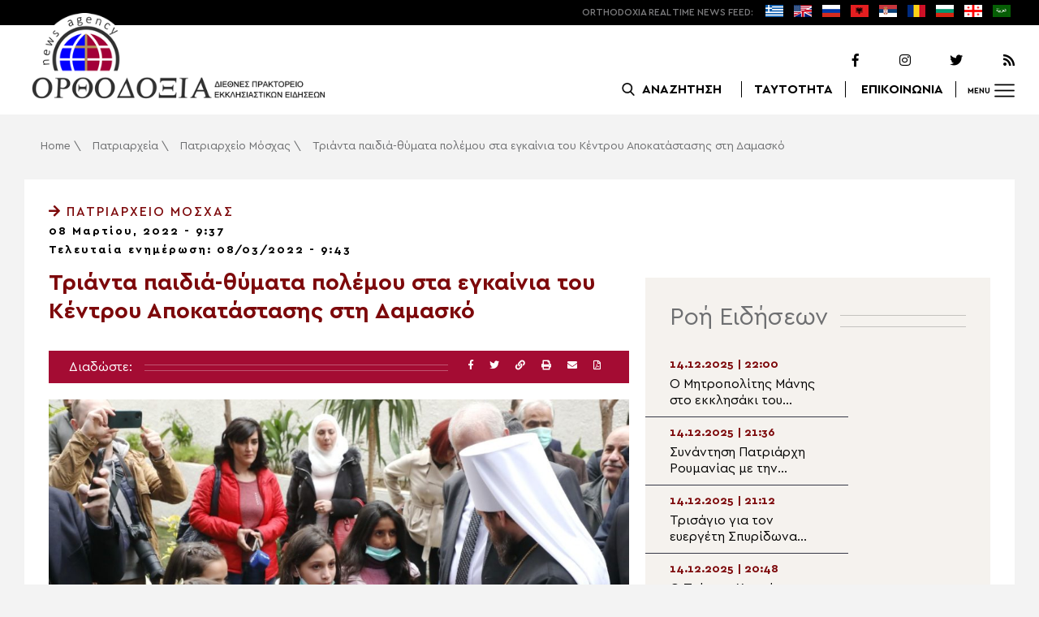

--- FILE ---
content_type: text/html; charset=UTF-8
request_url: https://www.orthodoxianewsagency.gr/patriarxeia/patriarxio_mosxas/trianta-paidia-thymata-polemou-sta-egkainia-tou-kentrou-apokatastasis-sti-damasko/
body_size: 24923
content:
<!DOCTYPE html>
<html lang="el">
<head>
  <meta charset="UTF-8">
  <meta name="viewport" content="width=device-width, initial-scale=1.0">
  <meta http-equiv="X-UA-Compatible" content="ie=edge">
  <title>
    Τριάντα παιδιά-θύματα πολέμου στα εγκαίνια του Κέντρου Αποκατάστασης στη Δαμασκό - Ορθοδοξία News Agency  </title>



  <script type='application/ld+json'>
  {
    "@context":"https:\/\/schema.org",
    "@type":"Organization",
    "url":"https:\/\/www.orthodoxianewsagency.gr\/",
    "sameAs":["https:\/\/www.facebook.com\/orthodoxianewsagency","https:\/\/twitter.com\/orthodoxianewsagency"],
    "@id":"https:\/\/www.orthodoxianewsagency.gr\/#organization",
    "name":"Orthodoxia News Agency",
    "logo":"https:\/\/www.orthodoxianewsagency.gr\/wp-content\/themes\/orthodoksia\/common\/imgs\/orthodoksia_logo.png"
  }
  </script>

  <script async="async" src="https://www.googletagservices.com/tag/js/gpt.js"></script>
<script>
  var googletag = googletag || {};
  googletag.cmd = googletag.cmd || [];
</script>


  <!-- Global site tag (gtag.js) - Google Analytics -->
  <script async src="https://www.googletagmanager.com/gtag/js?id=UA-23323874-18"></script>
  <script>
    window.dataLayer = window.dataLayer || [];
    function gtag(){dataLayer.push(arguments);}
    gtag('js', new Date());
    gtag('config', 'UA-23323874-18');
  </script>



<style media="screen">
.lastart_ads > div { margin-bottom: 15px; }
.orthobillboard { text-align: center; display: flex; }
.orthobillboard > div { padding: 15px 0; margin: 15px auto; }
.patrautok_ads > div { margin: auto; }
.oikompatr_adsa {text-align: center; padding: 20px 0; }
.oikompatr_adsa > div { display: inline-block; margin: 0 10px;}
</style>
  <meta name='robots' content='index, follow, max-image-preview:large, max-snippet:-1, max-video-preview:-1' />

	<!-- This site is optimized with the Yoast SEO plugin v17.1 - https://yoast.com/wordpress/plugins/seo/ -->
	<link rel="canonical" href="https://www.orthodoxianewsagency.gr/patriarxeia/patriarxio_mosxas/trianta-paidia-thymata-polemou-sta-egkainia-tou-kentrou-apokatastasis-sti-damasko/" />
	<meta property="og:locale" content="el_GR" />
	<meta property="og:type" content="article" />
	<meta property="og:title" content="Τριάντα παιδιά-θύματα πολέμου στα εγκαίνια του Κέντρου Αποκατάστασης στη Δαμασκό - Ορθοδοξία News Agency" />
	<meta property="og:description" content="Παρουσία του Προέδρου του Τμήματος Εξωτερικών Εκκλησιαστικών Σχέσεων του Πατριαρχείου Μόσχας, Σεβασμιωτάτου Μητροπολίτη Βολοκολάμσκ κ. Ιλαρίωνα και 30 παιδιών που είχαν κάνει προσθετική μελών στο παρελθόν εγκαινιάστηκε το Κέντρο Παιδικής Αποκατάστασης και Προσθετικής, που δημιουργήθηκε από τον Σύλλογο της Ρωσικής Ορθόδοξης Εκκλησίας στη Δαμασκό, στις 6 Μαρτίου 2022. Επιμέλεια-Μετάφραση: Ευγενία Δίτσα Το Κέντρο οργανώθηκε με..." />
	<meta property="og:url" content="https://www.orthodoxianewsagency.gr/patriarxeia/patriarxio_mosxas/trianta-paidia-thymata-polemou-sta-egkainia-tou-kentrou-apokatastasis-sti-damasko/" />
	<meta property="og:site_name" content="Ορθοδοξία News Agency" />
	<meta property="article:published_time" content="2022-03-08T07:37:31+00:00" />
	<meta property="article:modified_time" content="2022-03-08T07:43:03+00:00" />
	<meta property="og:image" content="https://www.orthodoxianewsagency.gr/wp-content/uploads/2022/03/15e3077e0135907cbd663b0fc54a3021.jpeg" />
	<meta property="og:image:width" content="1080" />
	<meta property="og:image:height" content="720" />
	<meta name="twitter:card" content="summary_large_image" />
	<script type="application/ld+json" class="yoast-schema-graph">{"@context":"https://schema.org","@graph":[{"@type":"WebSite","@id":"https://www.orthodoxianewsagency.gr/#website","url":"https://www.orthodoxianewsagency.gr/","name":"\u039f\u03c1\u03b8\u03bf\u03b4\u03bf\u03be\u03af\u03b1 News Agency","description":"\u039f\u03c1\u03b8\u03bf\u03b4\u03bf\u03be\u03af\u03b1 \u03b4\u03b9\u03b5\u03b8\u03bd\u03ad\u03c2 \u03c0\u03c1\u03b1\u03ba\u03c4\u03bf\u03c1\u03b5\u03af\u03bf \u03b5\u03ba\u03ba\u03bb\u03b7\u03c3\u03b9\u03b1\u03c3\u03c4\u03b9\u03ba\u03ce\u03bd \u03b5\u03b9\u03b4\u03ae\u03c3\u03b5\u03c9\u03bd","potentialAction":[{"@type":"SearchAction","target":{"@type":"EntryPoint","urlTemplate":"https://www.orthodoxianewsagency.gr/?s={search_term_string}"},"query-input":"required name=search_term_string"}],"inLanguage":"el"},{"@type":"ImageObject","@id":"https://www.orthodoxianewsagency.gr/patriarxeia/patriarxio_mosxas/trianta-paidia-thymata-polemou-sta-egkainia-tou-kentrou-apokatastasis-sti-damasko/#primaryimage","inLanguage":"el","url":"https://www.orthodoxianewsagency.gr/wp-content/uploads/2022/03/15e3077e0135907cbd663b0fc54a3021.jpeg","contentUrl":"https://www.orthodoxianewsagency.gr/wp-content/uploads/2022/03/15e3077e0135907cbd663b0fc54a3021.jpeg","width":1080,"height":720},{"@type":"WebPage","@id":"https://www.orthodoxianewsagency.gr/patriarxeia/patriarxio_mosxas/trianta-paidia-thymata-polemou-sta-egkainia-tou-kentrou-apokatastasis-sti-damasko/#webpage","url":"https://www.orthodoxianewsagency.gr/patriarxeia/patriarxio_mosxas/trianta-paidia-thymata-polemou-sta-egkainia-tou-kentrou-apokatastasis-sti-damasko/","name":"\u03a4\u03c1\u03b9\u03ac\u03bd\u03c4\u03b1 \u03c0\u03b1\u03b9\u03b4\u03b9\u03ac-\u03b8\u03cd\u03bc\u03b1\u03c4\u03b1 \u03c0\u03bf\u03bb\u03ad\u03bc\u03bf\u03c5 \u03c3\u03c4\u03b1 \u03b5\u03b3\u03ba\u03b1\u03af\u03bd\u03b9\u03b1 \u03c4\u03bf\u03c5 \u039a\u03ad\u03bd\u03c4\u03c1\u03bf\u03c5 \u0391\u03c0\u03bf\u03ba\u03b1\u03c4\u03ac\u03c3\u03c4\u03b1\u03c3\u03b7\u03c2 \u03c3\u03c4\u03b7 \u0394\u03b1\u03bc\u03b1\u03c3\u03ba\u03cc - \u039f\u03c1\u03b8\u03bf\u03b4\u03bf\u03be\u03af\u03b1 News Agency","isPartOf":{"@id":"https://www.orthodoxianewsagency.gr/#website"},"primaryImageOfPage":{"@id":"https://www.orthodoxianewsagency.gr/patriarxeia/patriarxio_mosxas/trianta-paidia-thymata-polemou-sta-egkainia-tou-kentrou-apokatastasis-sti-damasko/#primaryimage"},"datePublished":"2022-03-08T07:37:31+00:00","dateModified":"2022-03-08T07:43:03+00:00","author":{"@id":"https://www.orthodoxianewsagency.gr/#/schema/person/1f98535fabb0435c4635916728f8d0a1"},"breadcrumb":{"@id":"https://www.orthodoxianewsagency.gr/patriarxeia/patriarxio_mosxas/trianta-paidia-thymata-polemou-sta-egkainia-tou-kentrou-apokatastasis-sti-damasko/#breadcrumb"},"inLanguage":"el","potentialAction":[{"@type":"ReadAction","target":["https://www.orthodoxianewsagency.gr/patriarxeia/patriarxio_mosxas/trianta-paidia-thymata-polemou-sta-egkainia-tou-kentrou-apokatastasis-sti-damasko/"]}]},{"@type":"BreadcrumbList","@id":"https://www.orthodoxianewsagency.gr/patriarxeia/patriarxio_mosxas/trianta-paidia-thymata-polemou-sta-egkainia-tou-kentrou-apokatastasis-sti-damasko/#breadcrumb","itemListElement":[{"@type":"ListItem","position":1,"name":"Home","item":"https://www.orthodoxianewsagency.gr/"},{"@type":"ListItem","position":2,"name":"\u03a0\u03b1\u03c4\u03c1\u03b9\u03b1\u03c1\u03c7\u03b5\u03af\u03b1","item":"https://www.orthodoxianewsagency.gr/category/patriarxeia/"},{"@type":"ListItem","position":3,"name":"\u03a0\u03b1\u03c4\u03c1\u03b9\u03b1\u03c1\u03c7\u03b5\u03af\u03bf \u039c\u03cc\u03c3\u03c7\u03b1\u03c2","item":"https://www.orthodoxianewsagency.gr/category/patriarxeia/patriarxio_mosxas/"},{"@type":"ListItem","position":4,"name":"\u03a4\u03c1\u03b9\u03ac\u03bd\u03c4\u03b1 \u03c0\u03b1\u03b9\u03b4\u03b9\u03ac-\u03b8\u03cd\u03bc\u03b1\u03c4\u03b1 \u03c0\u03bf\u03bb\u03ad\u03bc\u03bf\u03c5 \u03c3\u03c4\u03b1 \u03b5\u03b3\u03ba\u03b1\u03af\u03bd\u03b9\u03b1 \u03c4\u03bf\u03c5 \u039a\u03ad\u03bd\u03c4\u03c1\u03bf\u03c5 \u0391\u03c0\u03bf\u03ba\u03b1\u03c4\u03ac\u03c3\u03c4\u03b1\u03c3\u03b7\u03c2 \u03c3\u03c4\u03b7 \u0394\u03b1\u03bc\u03b1\u03c3\u03ba\u03cc"}]},{"@type":"Person","@id":"https://www.orthodoxianewsagency.gr/#/schema/person/1f98535fabb0435c4635916728f8d0a1","name":"eleni","image":{"@type":"ImageObject","@id":"https://www.orthodoxianewsagency.gr/#personlogo","inLanguage":"el","url":"https://secure.gravatar.com/avatar/3912959b43f6122a9d028f49a0947167?s=96&d=mm&r=g","contentUrl":"https://secure.gravatar.com/avatar/3912959b43f6122a9d028f49a0947167?s=96&d=mm&r=g","caption":"eleni"},"url":"https://www.orthodoxianewsagency.gr/author/eleni/"}]}</script>
	<!-- / Yoast SEO plugin. -->


<link rel='dns-prefetch' href='//s.w.org' />
<link rel="alternate" type="application/rss+xml" title="Ροή Σχολίων Τριάντα παιδιά-θύματα πολέμου στα εγκαίνια του Κέντρου Αποκατάστασης στη Δαμασκό &raquo; Ορθοδοξία News Agency" href="https://www.orthodoxianewsagency.gr/patriarxeia/patriarxio_mosxas/trianta-paidia-thymata-polemou-sta-egkainia-tou-kentrou-apokatastasis-sti-damasko/feed/" />
		<script type="text/javascript">
			window._wpemojiSettings = {"baseUrl":"https:\/\/s.w.org\/images\/core\/emoji\/13.1.0\/72x72\/","ext":".png","svgUrl":"https:\/\/s.w.org\/images\/core\/emoji\/13.1.0\/svg\/","svgExt":".svg","source":{"concatemoji":"https:\/\/www.orthodoxianewsagency.gr\/wp-includes\/js\/wp-emoji-release.min.js?ver=5.8.1"}};
			!function(e,a,t){var n,r,o,i=a.createElement("canvas"),p=i.getContext&&i.getContext("2d");function s(e,t){var a=String.fromCharCode;p.clearRect(0,0,i.width,i.height),p.fillText(a.apply(this,e),0,0);e=i.toDataURL();return p.clearRect(0,0,i.width,i.height),p.fillText(a.apply(this,t),0,0),e===i.toDataURL()}function c(e){var t=a.createElement("script");t.src=e,t.defer=t.type="text/javascript",a.getElementsByTagName("head")[0].appendChild(t)}for(o=Array("flag","emoji"),t.supports={everything:!0,everythingExceptFlag:!0},r=0;r<o.length;r++)t.supports[o[r]]=function(e){if(!p||!p.fillText)return!1;switch(p.textBaseline="top",p.font="600 32px Arial",e){case"flag":return s([127987,65039,8205,9895,65039],[127987,65039,8203,9895,65039])?!1:!s([55356,56826,55356,56819],[55356,56826,8203,55356,56819])&&!s([55356,57332,56128,56423,56128,56418,56128,56421,56128,56430,56128,56423,56128,56447],[55356,57332,8203,56128,56423,8203,56128,56418,8203,56128,56421,8203,56128,56430,8203,56128,56423,8203,56128,56447]);case"emoji":return!s([10084,65039,8205,55357,56613],[10084,65039,8203,55357,56613])}return!1}(o[r]),t.supports.everything=t.supports.everything&&t.supports[o[r]],"flag"!==o[r]&&(t.supports.everythingExceptFlag=t.supports.everythingExceptFlag&&t.supports[o[r]]);t.supports.everythingExceptFlag=t.supports.everythingExceptFlag&&!t.supports.flag,t.DOMReady=!1,t.readyCallback=function(){t.DOMReady=!0},t.supports.everything||(n=function(){t.readyCallback()},a.addEventListener?(a.addEventListener("DOMContentLoaded",n,!1),e.addEventListener("load",n,!1)):(e.attachEvent("onload",n),a.attachEvent("onreadystatechange",function(){"complete"===a.readyState&&t.readyCallback()})),(n=t.source||{}).concatemoji?c(n.concatemoji):n.wpemoji&&n.twemoji&&(c(n.twemoji),c(n.wpemoji)))}(window,document,window._wpemojiSettings);
		</script>
		<style type="text/css">
img.wp-smiley,
img.emoji {
	display: inline !important;
	border: none !important;
	box-shadow: none !important;
	height: 1em !important;
	width: 1em !important;
	margin: 0 .07em !important;
	vertical-align: -0.1em !important;
	background: none !important;
	padding: 0 !important;
}
</style>
	<link rel='stylesheet' id='wp-block-library-css'  href='https://www.orthodoxianewsagency.gr/wp-includes/css/dist/block-library/style.min.css?ver=5.8.1' type='text/css' media='all' />
<link rel='stylesheet' id='contact-form-7-css'  href='https://www.orthodoxianewsagency.gr/wp-content/plugins/contact-form-7/includes/css/styles.css?ver=5.4.2' type='text/css' media='all' />
<link rel='stylesheet' id='wp-polls-css'  href='https://www.orthodoxianewsagency.gr/wp-content/plugins/wp-polls/polls-css.css?ver=2.75.6' type='text/css' media='all' />
<style id='wp-polls-inline-css' type='text/css'>
.wp-polls .pollbar {
	margin: 1px;
	font-size: 6px;
	line-height: 8px;
	height: 8px;
	background-image: url('https://www.orthodoxianewsagency.gr/wp-content/plugins/wp-polls/images/default/pollbg.gif');
	border: 1px solid #c8c8c8;
}

</style>
<link rel='stylesheet' id='default-style-css'  href='https://www.orthodoxianewsagency.gr/wp-content/themes/orthodoksia/style.css?ver=6.0.12' type='text/css' media='all' />
<link rel='stylesheet' id='mobile-css-css'  href='https://www.orthodoxianewsagency.gr/wp-content/themes/orthodoksia/common/css/mobile.css?ver=6.0.1' type='text/css' media='all' />
<link rel='stylesheet' id='mmenu-css-css'  href='https://www.orthodoxianewsagency.gr/wp-content/themes/orthodoksia/common/mmenu/jquery.mmenu.css?ver=5.8.1' type='text/css' media='all' />
<link rel='stylesheet' id='mmenu-pos-css-css'  href='https://www.orthodoxianewsagency.gr/wp-content/themes/orthodoksia/common/mmenu/jquery.mmenu.positioning.css?ver=5.8.1' type='text/css' media='all' />
<link rel='stylesheet' id='slick-slider-css-css'  href='https://www.orthodoxianewsagency.gr/wp-content/themes/orthodoksia/common/slick/slick.css?ver=5.8.1' type='text/css' media='all' />
<link rel='stylesheet' id='fontawesome-css-css'  href='https://www.orthodoxianewsagency.gr/wp-content/themes/orthodoksia/common/fontawesome/css/fontawesome-all.min.css?ver=5.8.1' type='text/css' media='all' />
<script type='text/javascript' src='https://www.orthodoxianewsagency.gr/wp-includes/js/jquery/jquery.min.js?ver=3.6.0' id='jquery-core-js'></script>
<script type='text/javascript' src='https://www.orthodoxianewsagency.gr/wp-includes/js/jquery/jquery-migrate.min.js?ver=3.3.2' id='jquery-migrate-js'></script>
<script type='text/javascript' src='https://www.orthodoxianewsagency.gr/wp-content/themes/orthodoksia/common/javascript/jquery-1.11.0.min.js?ver=1.0.0' id='jquery-js-js'></script>
<script type='text/javascript' src='https://www.orthodoxianewsagency.gr/wp-content/themes/orthodoksia/common/javascript/lazyload.min.js?ver=1.0.0' id='lazyload-js-js'></script>
<script type='text/javascript' src='https://www.orthodoxianewsagency.gr/wp-content/themes/orthodoksia/common/javascript/scripts.js?ver=1.0.0' id='scripts-js-js'></script>
<link rel="https://api.w.org/" href="https://www.orthodoxianewsagency.gr/wp-json/" /><link rel="alternate" type="application/json" href="https://www.orthodoxianewsagency.gr/wp-json/wp/v2/posts/582067" /><link rel="EditURI" type="application/rsd+xml" title="RSD" href="https://www.orthodoxianewsagency.gr/xmlrpc.php?rsd" />
<link rel="wlwmanifest" type="application/wlwmanifest+xml" href="https://www.orthodoxianewsagency.gr/wp-includes/wlwmanifest.xml" /> 
<meta name="generator" content="WordPress 5.8.1" />
<link rel='shortlink' href='https://www.orthodoxianewsagency.gr/?p=582067' />
<link rel="alternate" type="application/json+oembed" href="https://www.orthodoxianewsagency.gr/wp-json/oembed/1.0/embed?url=https%3A%2F%2Fwww.orthodoxianewsagency.gr%2Fpatriarxeia%2Fpatriarxio_mosxas%2Ftrianta-paidia-thymata-polemou-sta-egkainia-tou-kentrou-apokatastasis-sti-damasko%2F" />
<link rel="alternate" type="text/xml+oembed" href="https://www.orthodoxianewsagency.gr/wp-json/oembed/1.0/embed?url=https%3A%2F%2Fwww.orthodoxianewsagency.gr%2Fpatriarxeia%2Fpatriarxio_mosxas%2Ftrianta-paidia-thymata-polemou-sta-egkainia-tou-kentrou-apokatastasis-sti-damasko%2F&#038;format=xml" />

        <style>
            .wuc-overlay{ background-image: url('https://www.orthodoxianewsagency.gr/wp-content/themes/orthodoksia/common/imgs/under_constr.jpg'); }
            #wuc-wrapper #wuc-box h2.title,
            #wuc-box .subtitle,
            #defaultCountdown,
            #defaultCountdown span{ color: #fff }
        </style>
        <link rel="amphtml" href="https://www.orthodoxianewsagency.gr/patriarxeia/patriarxio_mosxas/trianta-paidia-thymata-polemou-sta-egkainia-tou-kentrou-apokatastasis-sti-damasko/?amp=1">  <script>
    googletag.cmd.push(function() {

      var billboard = googletag.sizeMapping()
        .addSize([768, 0], [[728,90]])
        .addSize([0, 0], [])
        .build();

      var mobile = googletag.sizeMapping()
        .addSize([320, 0], [[336, 280]])
        .addSize([0, 0], [])
        .build();

      var mobileb = googletag.sizeMapping()
        .addSize([500, 0], [])
        .addSize([0, 0], [[300, 250]])
        .build();



      googletag.defineSlot('/184983928/Orthodoxia__Category__728x90_A', [728, 90], 'div-gpt-ad-1542124287461-0').defineSizeMapping(billboard).addService(googletag.pubads());
  
      googletag.defineSlot('/184983928/Orthodoxia__Foreign_News__728x90_A', [728, 90], 'div-gpt-ad-1542124327734-0').defineSizeMapping(billboard).addService(googletag.pubads());
  
      googletag.defineSlot('/184983928/Orthodoxia__Article__336x280_A', [336, 280], 'div-gpt-ad-1542123928771-0').defineSizeMapping(mobile).addService(googletag.pubads());
    googletag.defineSlot('/184983928/Orthodoxia__Article__336x280_B', [336, 280], 'div-gpt-ad-1542124040899-0').defineSizeMapping(mobile).addService(googletag.pubads());
    googletag.defineSlot('/184983928/Orthodoxia__Article__728x90_A', [728, 90], 'div-gpt-ad-1542124099028-0').defineSizeMapping(billboard).addService(googletag.pubads());

    googletag.defineSlot('/184983928/Orthodoxia__Homepage__300x250_A', [300, 250], 'div-gpt-ad-1542125164213-0-1').defineSizeMapping(mobileb).addService(googletag.pubads());
  
        googletag.pubads().enableSingleRequest();
      googletag.pubads().collapseEmptyDivs();
      googletag.enableServices();
    });
  </script>

</head>
<body class="post-template-default single single-post postid-582067 single-format-standard">
<div class="pageconteiner">
  <div class="prehead_out">
    <div class="prehead_in sitegrid">
      <span></span>
      <span class="head_feeds_red"><span class="mobile_not">ORTHODOXIA</span> REAL TIME NEWS FEED:</span>
      <ul id="prehead_feeds_menu_id" class="prehead_feeds_menu"><li id="menu-item-235703" class="menu-item menu-item-type-custom menu-item-object-custom menu-item-home menu-item-235703"><a href="https://www.orthodoxianewsagency.gr/"><img src="https://www.orthodoxianewsagency.gr/wp-content/uploads/2020/04/greek-flag.png" class="menu-flag-icon" title="Greek"></a></li>
<li id="menu-item-34" class="menu-item menu-item-type-taxonomy menu-item-object-foreignnewscats menu-item-34"><a href="https://www.orthodoxianewsagency.gr/foreignnewscats/english/"><img src="https://www.orthodoxianewsagency.gr/wp-content/uploads/2019/02/usuk.png" class="menu-flag-icon" title="English"></a></li>
<li id="menu-item-35" class="menu-item menu-item-type-taxonomy menu-item-object-foreignnewscats menu-item-35"><a href="https://www.orthodoxianewsagency.gr/foreignnewscats/russian/"><img src="https://www.orthodoxianewsagency.gr/wp-content/uploads/2019/02/russian.png" class="menu-flag-icon" title="Russian"></a></li>
<li id="menu-item-62" class="menu-item menu-item-type-taxonomy menu-item-object-foreignnewscats menu-item-62"><a href="https://www.orthodoxianewsagency.gr/foreignnewscats/albanian/"><img src="https://www.orthodoxianewsagency.gr/wp-content/uploads/2019/02/albanian.png" class="menu-flag-icon" title="Albanian"></a></li>
<li id="menu-item-36" class="menu-item menu-item-type-taxonomy menu-item-object-foreignnewscats menu-item-36"><a href="https://www.orthodoxianewsagency.gr/foreignnewscats/serbian/"><img src="https://www.orthodoxianewsagency.gr/wp-content/uploads/2019/02/serbian.png" class="menu-flag-icon" title="Serbian"></a></li>
<li id="menu-item-37" class="menu-item menu-item-type-taxonomy menu-item-object-foreignnewscats menu-item-37"><a href="https://www.orthodoxianewsagency.gr/foreignnewscats/romanian/"><img src="https://www.orthodoxianewsagency.gr/wp-content/uploads/2019/02/romanian.png" class="menu-flag-icon" title="Romanian"></a></li>
<li id="menu-item-38" class="menu-item menu-item-type-taxonomy menu-item-object-foreignnewscats menu-item-38"><a href="https://www.orthodoxianewsagency.gr/foreignnewscats/bulgarian/"><img src="https://www.orthodoxianewsagency.gr/wp-content/uploads/2019/02/bulgarian.png" class="menu-flag-icon" title="Bulgarian"></a></li>
<li id="menu-item-39" class="menu-item menu-item-type-taxonomy menu-item-object-foreignnewscats menu-item-39"><a href="https://www.orthodoxianewsagency.gr/foreignnewscats/georgian/"><img src="https://www.orthodoxianewsagency.gr/wp-content/uploads/2019/02/georgian.png" class="menu-flag-icon" title="Georgian"></a></li>
<li id="menu-item-10752" class="menu-item menu-item-type-custom menu-item-object-custom menu-item-10752"><a href="/foreignnewscats/arabic/"><img src="https://www.orthodoxianewsagency.gr/wp-content/uploads/2019/02/arabic.png" class="menu-flag-icon" title="Arabic"></a></li>
</ul>      <div class="mobile_news_selector_new">
        <div class="mnsn_btn" onclick="openLang(this)">Select Language</div>
        <div class="mnsn_selectors" id="mnsn_selectors_id">
          <a href="https://www.orthodoxianewsagency.gr/"><img src="https://www.orthodoxianewsagency.gr/wp-content/uploads/2020/04/greek-flag.png"></a><a href="https://www.orthodoxianewsagency.gr/foreignnewscats/english/"><img src="https://www.orthodoxianewsagency.gr/wp-content/uploads/2019/02/usuk.png"></a><a href="https://www.orthodoxianewsagency.gr/foreignnewscats/russian/"><img src="https://www.orthodoxianewsagency.gr/wp-content/uploads/2019/02/russian.png"></a><a href="https://www.orthodoxianewsagency.gr/foreignnewscats/albanian/"><img src="https://www.orthodoxianewsagency.gr/wp-content/uploads/2019/02/albanian.png"></a><a href="https://www.orthodoxianewsagency.gr/foreignnewscats/serbian/"><img src="https://www.orthodoxianewsagency.gr/wp-content/uploads/2019/02/serbian.png"></a><a href="https://www.orthodoxianewsagency.gr/foreignnewscats/romanian/"><img src="https://www.orthodoxianewsagency.gr/wp-content/uploads/2019/02/romanian.png"></a><a href="https://www.orthodoxianewsagency.gr/foreignnewscats/bulgarian/"><img src="https://www.orthodoxianewsagency.gr/wp-content/uploads/2019/02/bulgarian.png"></a><a href="https://www.orthodoxianewsagency.gr/foreignnewscats/georgian/"><img src="https://www.orthodoxianewsagency.gr/wp-content/uploads/2019/02/georgian.png"></a><a href="/foreignnewscats/arabic/"><img src="https://www.orthodoxianewsagency.gr/wp-content/uploads/2019/02/arabic.png"></a>        </div>
      </div>

      <script>
        function openLang(ele) {
          var mnsn_selectors_id = document.getElementById('mnsn_selectors_id');
          mnsn_selectors_id.classList.toggle('show')
          if (mnsn_selectors_id.classList.contains('show')){
            ele.innerHTML = "Close Language";
          } else {
            ele.innerHTML = "Select Language";
          }
        }

      </script>
      <style media="screen">
        .mobile_news_selector_new { position: relative; display: none;}
        .mnsn_btn { padding-left: 10px; }
        .mnsn_selectors { position: absolute; z-index: 9; background-color: #fff; width: 100px;padding: 5px 0; display: none;}
        .mnsn_selectors.show {display: block;}
        .mnsn_selectors > a { display: block; text-align: center; padding: 5px 0; }
        .mnsn_selectors > a > img { width: 28px; }
        .mnsn_selectors { position: absolute; z-index: 9; background-color: #fff; width: 100px; padding: 5px 0; top: calc(100% + 8px); border: 1px solid #000; }
        @media (max-width: 767px) {
          .mobile_news_selector_new { display: block;}
        }
      </style>
          </div>
  </div>

  <div class="head_out">
    <div class="head_in sitegrid">
      <a class="head_logo" href="/"></a>
      <div class="head_logo_right">
        <div class="head_logo_right_in">
        <div class="head_social">
          <a href="https://www.facebook.com/orthodoxianewsagency" target="_blank" title="Facebook"><i class="fab fa-facebook-f"></i></a>
          <a href="https://www.instagram.com/orthodoxianewsagency" target="_blank" title="Instagram"><i class="fab fa-instagram"></i></a>
          <a href="https://twitter.com/orthodoxianews1" target="_blank" title="Twitter"><i class="fab fa-twitter"></i></a>
          <a href="/feed/" target="_blank" title="RSS Feed"><i class="fas fa-rss"></i></a>
        </div>
        <div class="head_menu">
                    <div class="head_menu_empty">
                      </div>
          <div class="head_menu_search" >
             <button onclick="openSearch()"><span class="mobile_not">ΑΝΑΖΗΤΗΣΗ</span></button>
          </div>
          <div class="head_menu_taytotita"><a href="/taytotita/">ΤΑΥΤΟΤΗΤΑ</a></div>
          <div class="head_menu_epikoinonia"><a href="/contact/">ΕΠΙΚΟΙΝΩΝΙΑ</a></div>
          <div class="head_menu_menubtn" id="mymenubtn"><span class="mobile_not">MENU</span></div>
        </div>
      </div>
      </div>


    </div>
  </div>
<form role="search" method="get" id="searchform_key" class="searchform_key" action="/">
  <div class="searchmen" id="searchmendiv">
    <div class="searchmen_in sitegrid">
      <div class="search-field-div">
        <i class="fas fa-search"></i>
        <input type="text" value="" name="s" id="searchid" placeholder="Αναζήτηση με λέξεις κλειδιά">
      </div>

      <div class="date-div">
        <i class="fas fa-table"></i>
        <input type="date" id="sdatee">
      </div>

      <div>
        <button onclick="onSelectDate()">Αναζήτηση</button>
      </div>
    </div>
  </div>
    </form>
  <div>
  </div>

  <div class="prehead_mobile">
    <a href="/personal-news-alert/" class="preheadm_newsalarm">PERSONAL NEWS ALARM</a>
    <a href="#" class="preheadm_register">ΕΓΓΡΑΦΗ</a>
  </div>


  <script>
    function openSearch() {
      document.getElementById('searchmendiv').classList.toggle('open');
      document.getElementById('s').value = "";
    }

    function onSelectDate() {
      if (document.getElementById('sdatee').value != ""){
        document.getElementById('searchid').value = document.getElementById('searchid').value + " " + document.getElementById('sdatee').value;
      }
    }

  </script>
    <article id="article" class="hentry">
    <div class="breadcrumb sitegrid" typeof="BreadcrumbList" vocab="https://schema.org/"><span><span><a href="https://www.orthodoxianewsagency.gr/">Home</a> \ <span><a href="https://www.orthodoxianewsagency.gr/category/patriarxeia/">Πατριαρχεία</a> \ <span><a href="https://www.orthodoxianewsagency.gr/category/patriarxeia/patriarxio_mosxas/">Πατριαρχείο Μόσχας</a> \ <span class="breadcrumb_last" aria-current="page">Τριάντα παιδιά-θύματα πολέμου στα εγκαίνια του Κέντρου Αποκατάστασης στη Δαμασκό</span></span></span></span></span></div>
      <div>
      </div>
      <div class="articont sitegrid postcontent" itemscope itemtype="https://schema.org/NewsArticle">
        <meta itemprop="mainEntityOfPage" content="https://www.orthodoxianewsagency.gr/patriarxeia/patriarxio_mosxas/trianta-paidia-thymata-polemou-sta-egkainia-tou-kentrou-apokatastasis-sti-damasko/">
        <meta itemprop="headline" content="Τριάντα παιδιά-θύματα πολέμου στα εγκαίνια του Κέντρου Αποκατάστασης στη Δαμασκό">
        <meta itemprop="description" content="Παρουσία του Προέδρου του Τμήματος Εξωτερικών Εκκλησιαστικών Σχέσεων του Πατριαρχείου Μόσχας, Σεβασμιωτάτου Μητροπολίτη Βολοκολάμσκ κ. Ιλαρίωνα και 30 παιδιών που είχαν κάνει προσθετική μελών στο παρελθόν εγκαινιάστηκε το Κέντρο Παιδικής Αποκατάστασης και Προσθετικής, που δημιουργήθηκε από τον Σύλλογο της Ρωσικής Ορθόδοξης Εκκλησίας στη Δαμασκό, στις 6 Μαρτίου 2022. Επιμέλεια-Μετάφραση: Ευγενία Δίτσα Το Κέντρο οργανώθηκε με...">
        <meta itemprop="datePublished" class="published" content="08/03/2022">
        <meta itemprop="dateModified" class="updated" content="08/03/2022">
        <meta itemprop="author" content="Orthodoxia News Agency Team">
        <div itemprop="publisher" itemscope itemtype="https://schema.org/Organization">
        <meta itemprop="name" content="Orthodoxia News Agency">
        <div itemprop="logo" itemscope itemtype="https://schema.org/ImageObject">
        <meta itemprop="url" content="https://www.orthodoxianewsagency.gr/wp-content/themes/orthodoksia/common/imgs/orthodoksia_logo.png">
        </div>
        </div>
        <div class="articont_in">

          <div style="display:none;">
            <span class="published">08/03/2022</span>
            <span class="updated">08/03/2022</span>
            <span class="summary">Παρουσία του Προέδρου του Τμήματος Εξωτερικών Εκκλησιαστικών Σχέσεων του Πατριαρχείου Μόσχας, Σεβασμιωτάτου Μητροπολίτη Βολοκολάμσκ κ. Ιλαρίωνα και 30 παιδιών που είχαν κάνει προσθετική μελών στο παρελθόν εγκαινιάστηκε το Κέντρο Παιδικής Αποκατάστασης και Προσθετικής, που δημιουργήθηκε από τον Σύλλογο της Ρωσικής Ορθόδοξης Εκκλησίας στη Δαμασκό, στις 6 Μαρτίου 2022. Επιμέλεια-Μετάφραση: Ευγενία Δίτσα Το Κέντρο οργανώθηκε με...</span>
          </div>

          <div class="articont_cat">
                        <a href="https://www.orthodoxianewsagency.gr/category/patriarxeia/patriarxio_mosxas/ ">
              <i class="fas fa-arrow-right"></i>  Πατριαρχείο Μόσχας            </a>
            </div>


          <div class="articont_date">08 Μαρτίου, 2022 - 9:37</div>
                      <div class="articont_date" style="margin: -10px 0 5px;">Τελευταία ενημέρωση: 08/03/2022 - 9:43</div>
          
          <div class="articont_boxes">
            <div class="articont_con">
              <h1 class="articont_con_title entry-title">Τριάντα παιδιά-θύματα πολέμου στα εγκαίνια του Κέντρου Αποκατάστασης στη Δαμασκό</h1>
              <div class="articont_con_share">
                <span>Διαδώστε: </span>
                <span></span>
                <div class="sharebuttons">
                  <a title="Facebook" href="javascript:fbs_click('https://www.orthodoxianewsagency.gr/patriarxeia/patriarxio_mosxas/trianta-paidia-thymata-polemou-sta-egkainia-tou-kentrou-apokatastasis-sti-damasko/', 'Τριάντα παιδιά-θύματα πολέμου στα εγκαίνια του Κέντρου Αποκατάστασης στη Δαμασκό');"><i class="fab fa-facebook-f"></i></a>
                  <a title="Twitter" href="javascript:twitters('https://www.orthodoxianewsagency.gr/patriarxeia/patriarxio_mosxas/trianta-paidia-thymata-polemou-sta-egkainia-tou-kentrou-apokatastasis-sti-damasko/', 'Τριάντα παιδιά-θύματα πολέμου στα εγκαίνια του Κέντρου Αποκατάστασης στη Δαμασκό');"><i class="fab fa-twitter"></i></a>
                  <a title="Copy Link" href="javascript:copyToClipboard('https://www.orthodoxianewsagency.gr/patriarxeia/patriarxio_mosxas/trianta-paidia-thymata-polemou-sta-egkainia-tou-kentrou-apokatastasis-sti-damasko/');"><i class="fas fa-link"></i></a>
                  <a title="Print" href="javascript:window.print();"><i class="fas fa-print"></i></a>
                  <a title="Email" href="javascript:sentEmailModal();"><i class="fas fa-envelope"></i></a>
                  <a title="Create PDF" rel="nofollow" target="_blank" href="/pdf.php?id=582067"><i class="far fa-file-pdf"></i></a>
                </div>
                <div class="addthis_inline_share_toolbox"></div>
              </div>
              <div class="articont_con_img">
                <img itemprop="image" src="https://www.orthodoxianewsagency.gr/wp-content/uploads/2022/03/15e3077e0135907cbd663b0fc54a3021-1024x683.jpeg" alt="Τριάντα παιδιά-θύματα πολέμου στα εγκαίνια του Κέντρου Αποκατάστασης στη Δαμασκό">
              </div>
              <div class="articont_con_content" itemprop="articleBody"><h3>Παρουσία του Προέδρου του Τμήματος Εξωτερικών Εκκλησιαστικών Σχέσεων του Πατριαρχείου Μόσχας, Σεβασμιωτάτου Μητροπολίτη Βολοκολάμσκ κ. Ιλαρίωνα και 30 παιδιών που είχαν κάνει προσθετική μελών στο παρελθόν εγκαινιάστηκε το Κέντρο Παιδικής Αποκατάστασης και Προσθετικής, που δημιουργήθηκε από τον Σύλλογο της Ρωσικής Ορθόδοξης Εκκλησίας στη Δαμασκό, στις 6 Μαρτίου 2022.</h3>
<p>Επιμέλεια-Μετάφραση: Ευγενία Δίτσα</p>
<p>Το Κέντρο οργανώθηκε με την ευλογία του Μακαριωτάτου Πατριάρχη Μόσχας και Πασών των Ρωσιών κ.κ. Κυρίλλου, με την υποστήριξη του Μακαριωτάτου Πατριάρχη Αντιοχείας και πάσης Ανατολής κ.κ. Ιωάννη Ι&#8217; , του Συμβουλίου Συνεργασίας με Θρησκευτικές Ενώσεις υπό τον Πρόεδρο της Ρωσικής Ομοσπονδίας, του Ιδρύματος για την Υποστήριξη του Χριστιανικού Πολιτισμού και Κληρονομιάς, του Φιλανθρωπικού Ιδρύματος «Ποζνάνιε« και του Φιλανθρωπικού Ιδρύμτος «Kirche in Not».</p>
<p><img loading="lazy" class="alignnone size-medium wp-image-582100" src="https://www.orthodoxianewsagency.gr/wp-content/uploads/2022/03/94544af63b6034091782e04aa3daa233-600x338.jpg" alt="" width="600" height="338" srcset="https://www.orthodoxianewsagency.gr/wp-content/uploads/2022/03/94544af63b6034091782e04aa3daa233-600x338.jpg 600w, https://www.orthodoxianewsagency.gr/wp-content/uploads/2022/03/94544af63b6034091782e04aa3daa233-1024x576.jpg 1024w, https://www.orthodoxianewsagency.gr/wp-content/uploads/2022/03/94544af63b6034091782e04aa3daa233-300x169.jpg 300w, https://www.orthodoxianewsagency.gr/wp-content/uploads/2022/03/94544af63b6034091782e04aa3daa233-768x432.jpg 768w, https://www.orthodoxianewsagency.gr/wp-content/uploads/2022/03/94544af63b6034091782e04aa3daa233-1536x864.jpg 1536w, https://www.orthodoxianewsagency.gr/wp-content/uploads/2022/03/94544af63b6034091782e04aa3daa233.jpg 1920w" sizes="(max-width: 600px) 100vw, 600px" /></p>
<p>Στην τελετή παρευρέθηκαν ο: <strong>Υπουργός Θρησκευτικών Υποθέσεων και Βακουφίων της Αραβικής Δημοκρατίας της Συρίας, </strong>Mohammed Abdul Sattar al-Sayed, ο Υπουργός Τοπικής Αυτοδιοίκησης και Οικολογίας, Hussein Makhlouf, ο Έκτακτος και Πληρεξούσιος Πρέσβης της Ρωσικής Ομοσπονδίας στη Συρία, A.V. Efimov, ο Βουλευτής του Λαϊκού Συμβουλίου της Συριακής Αραβικής Δημοκρατίας, Επικεφαλής της Κοινοβουλευτικής Επιτροπής Σχέσεων με την Ορθόδοξη Εκκλησία, Mari al-Bitar, ο Επικεφαλής της Ιατρικής Υπηρεσίας του Υπουργείου Εσωτερικών της Συρίας, Συνταγματάρχης Michel Farah, ο Δήμαρχος Δαμασκού, Adel al-Olyabi, ο Θεοφιλέστατος Επίσκοπος Νταράγιας κύριος Μωυσής, ο Αντιπρόεδρος του Τμήματος Εξωτερικών Εκκλησιαστικών Σχέσεων του Πατριαρχείου Μόσχας, Πρωθιερέας Νικολάι Μπαλασόφ, ο Εκπρόσωπος του Πατριάρχη Μόσχας στον Πατριαρχικό Θρόνο της Αντιοχείας, ηγούμενος Αρσένιος (Sokolov), ο διευθυντής του Ρωσικού Πολιτιστικού Κέντρου στη Δαμασκό N.V. Σούχοφ και πολλοί άλλοι.</p>
<p><img loading="lazy" class="alignnone size-medium wp-image-582101" src="https://www.orthodoxianewsagency.gr/wp-content/uploads/2022/03/377718.p-600x400.jpg" alt="" width="600" height="400" srcset="https://www.orthodoxianewsagency.gr/wp-content/uploads/2022/03/377718.p-600x400.jpg 600w, https://www.orthodoxianewsagency.gr/wp-content/uploads/2022/03/377718.p-300x200.jpg 300w, https://www.orthodoxianewsagency.gr/wp-content/uploads/2022/03/377718.p.jpg 700w" sizes="(max-width: 600px) 100vw, 600px" /></p>
<p>Στο πλαίσιο της τελετής εγκαινίων του Κέντρου κόπηκε και η συμβολική κορδέλα.</p>
<p>Ο Μητροπολίτης Ιλαρίων, καλωσορίζοντας τους εκπροσώπους της κυβέρνησης της Συρίας, της Ορθόδοξης Εκκλησίας της Αντιοχείας και της ηγεσίας της Δαμασκού, αναφέρθηκε στην ιστορία του κέντρου αποκατάστασης:</p>
<p>«<strong><em>Πριν από αρκετά χρόνια, ξεκινήσαμε ένα πρόγραμμα αποκατάστασης για παιδιά από τη Συρία, που κατά τη διάρκεια της στρατιωτικής σύγκρουσης ανατινάχτηκαν από νάρκες ή τραυματίστηκαν από σκάγια από εκρήξεις βομβών. Κάποιοι από αυτούς έχασαν ένα πόδι ή ένα χέρι, κάποιοι έχασαν και τα δύο πόδια, κάποιοι έχασαν την όρασή τους. Όταν αυτά τα παιδιά άρχισαν να έρχονται σε εμάς στη Ρωσία, συνειδητοποιήσαμε ότι η αποκατάσταση πρέπει να είναι ολοκληρωμένη. Ένα παιδί που έχει χάσει ένα χέρι ή ένα πόδι δεν χρειάζεται μόνο ένα προσθετικό μέλος, αλλά πρέπει και να διδαχθεί πώς να το χρησιμοποιεί! Και το πιο σημαντικό είναι να του μάθουμε πώς να ζήσει από την αρχή. Αυτό απαιτεί μια ολοκληρωμένη προσέγγιση και τη συμμετοχή διαφορετικών ειδικών.</em></strong></p>
<p><strong><em>Όταν μας ήρθαν αυτά τα παιδιά, δεν χαμογελούσαν. Ουσιαστικά, ούτε και μιλούσαν. Τους δώσαμε πολύχρωμα μολύβια, αλλά εκείνα πήραν ένα μαύρο μολύβι και σχεδίασαν βόμβες και ρουκέτες. Στη συνέχεια, όμως, ψυχολόγοι, προσθετικοί, θεραπευτές, οφθαλμίατροι δούλεψαν με αυτά τα παιδιά και σταδιακά η θέληση για ζωή επέστρεψε σε αυτά.</em></strong></p>
<p><img loading="lazy" class="alignnone size-medium wp-image-582102" src="https://www.orthodoxianewsagency.gr/wp-content/uploads/2022/03/5a938c543281d0a738c14682eb30c7e5-600x400.jpeg" alt="" width="600" height="400" srcset="https://www.orthodoxianewsagency.gr/wp-content/uploads/2022/03/5a938c543281d0a738c14682eb30c7e5-600x400.jpeg 600w, https://www.orthodoxianewsagency.gr/wp-content/uploads/2022/03/5a938c543281d0a738c14682eb30c7e5-1024x683.jpeg 1024w, https://www.orthodoxianewsagency.gr/wp-content/uploads/2022/03/5a938c543281d0a738c14682eb30c7e5-300x200.jpeg 300w, https://www.orthodoxianewsagency.gr/wp-content/uploads/2022/03/5a938c543281d0a738c14682eb30c7e5-768x512.jpeg 768w, https://www.orthodoxianewsagency.gr/wp-content/uploads/2022/03/5a938c543281d0a738c14682eb30c7e5.jpeg 1080w" sizes="(max-width: 600px) 100vw, 600px" /> <img loading="lazy" class="alignnone size-medium wp-image-582103" src="https://www.orthodoxianewsagency.gr/wp-content/uploads/2022/03/f30ce5b61b573f000001ee379df9c2d7-600x400.jpeg" alt="" width="600" height="400" srcset="https://www.orthodoxianewsagency.gr/wp-content/uploads/2022/03/f30ce5b61b573f000001ee379df9c2d7-600x400.jpeg 600w, https://www.orthodoxianewsagency.gr/wp-content/uploads/2022/03/f30ce5b61b573f000001ee379df9c2d7-1024x683.jpeg 1024w, https://www.orthodoxianewsagency.gr/wp-content/uploads/2022/03/f30ce5b61b573f000001ee379df9c2d7-300x200.jpeg 300w, https://www.orthodoxianewsagency.gr/wp-content/uploads/2022/03/f30ce5b61b573f000001ee379df9c2d7-768x512.jpeg 768w, https://www.orthodoxianewsagency.gr/wp-content/uploads/2022/03/f30ce5b61b573f000001ee379df9c2d7.jpeg 1080w" sizes="(max-width: 600px) 100vw, 600px" /> <img loading="lazy" class="alignnone size-medium wp-image-582099" src="https://www.orthodoxianewsagency.gr/wp-content/uploads/2022/03/b4d21d391793fb797540dd75f395cd85-600x338.jpg" alt="" width="600" height="338" srcset="https://www.orthodoxianewsagency.gr/wp-content/uploads/2022/03/b4d21d391793fb797540dd75f395cd85-600x338.jpg 600w, https://www.orthodoxianewsagency.gr/wp-content/uploads/2022/03/b4d21d391793fb797540dd75f395cd85-1024x576.jpg 1024w, https://www.orthodoxianewsagency.gr/wp-content/uploads/2022/03/b4d21d391793fb797540dd75f395cd85-300x169.jpg 300w, https://www.orthodoxianewsagency.gr/wp-content/uploads/2022/03/b4d21d391793fb797540dd75f395cd85-768x432.jpg 768w, https://www.orthodoxianewsagency.gr/wp-content/uploads/2022/03/b4d21d391793fb797540dd75f395cd85-1536x864.jpg 1536w, https://www.orthodoxianewsagency.gr/wp-content/uploads/2022/03/b4d21d391793fb797540dd75f395cd85.jpg 1920w" sizes="(max-width: 600px) 100vw, 600px" /> <img loading="lazy" class="alignnone size-medium wp-image-582097" src="https://www.orthodoxianewsagency.gr/wp-content/uploads/2022/03/a3efe5d1552e5a7b5f07c55e75c4a262-600x338.jpg" alt="" width="600" height="338" srcset="https://www.orthodoxianewsagency.gr/wp-content/uploads/2022/03/a3efe5d1552e5a7b5f07c55e75c4a262-600x338.jpg 600w, https://www.orthodoxianewsagency.gr/wp-content/uploads/2022/03/a3efe5d1552e5a7b5f07c55e75c4a262-1024x576.jpg 1024w, https://www.orthodoxianewsagency.gr/wp-content/uploads/2022/03/a3efe5d1552e5a7b5f07c55e75c4a262-300x169.jpg 300w, https://www.orthodoxianewsagency.gr/wp-content/uploads/2022/03/a3efe5d1552e5a7b5f07c55e75c4a262-768x432.jpg 768w, https://www.orthodoxianewsagency.gr/wp-content/uploads/2022/03/a3efe5d1552e5a7b5f07c55e75c4a262-1536x864.jpg 1536w, https://www.orthodoxianewsagency.gr/wp-content/uploads/2022/03/a3efe5d1552e5a7b5f07c55e75c4a262.jpg 1920w" sizes="(max-width: 600px) 100vw, 600px" /></p>
<p><em>Πολύ σύντομα καταλάβαμε ότι αν θέλουμε να καλύψουμε μεγαλύτερο αριθμό παιδιών, δεν πρέπει να στέλνουμε τα παιδιά στη Μόσχα, αλλά εδώ, επί τόπου, να δημιουργήσουμε ένα κέντρο αποκατάστασης. Και έτσι, με βάση την Αντιπροσωπεία της Ρωσικής Ορθόδοξης Εκκλησίας υπό τον Πατριάρχη Αντιοχείας δημιουργήσαμε αυτό το κέντρο, για να έρχονται τα παιδιά εδώ, να τους τοποθετούν οι γιατροί τα προσθετικά μέλη και να συνεργάζονται με ψυχολόγους, ώστε να υπάρχει πλήρης αποκατάσταση.</em></p>
<p><em>Όπως καταλαβαίνετε, ένα παιδί χρειάζεται συνεχή προσοχή. Δεν μπορεί απλά να βάλει ένα προσθετικό μέλος και να πορευτεί μόνο στη συνέχεια. Τα παιδιά μεγαλώνουν, πράγμα που σημαίνει ότι κάθε έξι μήνες είναι απαραίτητη η αντικατάσταση της πρόθεσης. Το παιδί πρέπει να είναι υπό τη συνεχή επίβλεψη των γιατρών, πρέπει να συνεργάζονται μαζί του, να μιλούν μαζί του.</em></p>
<p>&nbsp;</p>
<p><img loading="lazy" class="alignnone size-medium wp-image-582095" src="https://www.orthodoxianewsagency.gr/wp-content/uploads/2022/03/5a938c543281d0a738c14682eb30c7e5-1-600x400.jpeg" alt="" width="600" height="400" srcset="https://www.orthodoxianewsagency.gr/wp-content/uploads/2022/03/5a938c543281d0a738c14682eb30c7e5-1-600x400.jpeg 600w, https://www.orthodoxianewsagency.gr/wp-content/uploads/2022/03/5a938c543281d0a738c14682eb30c7e5-1-1024x683.jpeg 1024w, https://www.orthodoxianewsagency.gr/wp-content/uploads/2022/03/5a938c543281d0a738c14682eb30c7e5-1-300x200.jpeg 300w, https://www.orthodoxianewsagency.gr/wp-content/uploads/2022/03/5a938c543281d0a738c14682eb30c7e5-1-768x512.jpeg 768w, https://www.orthodoxianewsagency.gr/wp-content/uploads/2022/03/5a938c543281d0a738c14682eb30c7e5-1.jpeg 1080w" sizes="(max-width: 600px) 100vw, 600px" /> <img loading="lazy" class="alignnone size-medium wp-image-582094" src="https://www.orthodoxianewsagency.gr/wp-content/uploads/2022/03/2f3df4f59164a6346a470f2b927432e0-600x338.jpg" alt="" width="600" height="338" srcset="https://www.orthodoxianewsagency.gr/wp-content/uploads/2022/03/2f3df4f59164a6346a470f2b927432e0-600x338.jpg 600w, https://www.orthodoxianewsagency.gr/wp-content/uploads/2022/03/2f3df4f59164a6346a470f2b927432e0-1024x576.jpg 1024w, https://www.orthodoxianewsagency.gr/wp-content/uploads/2022/03/2f3df4f59164a6346a470f2b927432e0-300x169.jpg 300w, https://www.orthodoxianewsagency.gr/wp-content/uploads/2022/03/2f3df4f59164a6346a470f2b927432e0-768x432.jpg 768w, https://www.orthodoxianewsagency.gr/wp-content/uploads/2022/03/2f3df4f59164a6346a470f2b927432e0-1536x864.jpg 1536w, https://www.orthodoxianewsagency.gr/wp-content/uploads/2022/03/2f3df4f59164a6346a470f2b927432e0.jpg 1920w" sizes="(max-width: 600px) 100vw, 600px" /> <img loading="lazy" class="alignnone size-medium wp-image-582093" src="https://www.orthodoxianewsagency.gr/wp-content/uploads/2022/03/b7f77c24228e2542f62fb760e9fe4a67-600x400.jpeg" alt="" width="600" height="400" srcset="https://www.orthodoxianewsagency.gr/wp-content/uploads/2022/03/b7f77c24228e2542f62fb760e9fe4a67-600x400.jpeg 600w, https://www.orthodoxianewsagency.gr/wp-content/uploads/2022/03/b7f77c24228e2542f62fb760e9fe4a67-1024x683.jpeg 1024w, https://www.orthodoxianewsagency.gr/wp-content/uploads/2022/03/b7f77c24228e2542f62fb760e9fe4a67-300x200.jpeg 300w, https://www.orthodoxianewsagency.gr/wp-content/uploads/2022/03/b7f77c24228e2542f62fb760e9fe4a67-768x512.jpeg 768w, https://www.orthodoxianewsagency.gr/wp-content/uploads/2022/03/b7f77c24228e2542f62fb760e9fe4a67.jpeg 1080w" sizes="(max-width: 600px) 100vw, 600px" /> <img loading="lazy" class="alignnone size-medium wp-image-582092" src="https://www.orthodoxianewsagency.gr/wp-content/uploads/2022/03/97591ffe4c74fb2114b3990fb2c5d67c-600x400.jpeg" alt="" width="600" height="400" srcset="https://www.orthodoxianewsagency.gr/wp-content/uploads/2022/03/97591ffe4c74fb2114b3990fb2c5d67c-600x400.jpeg 600w, https://www.orthodoxianewsagency.gr/wp-content/uploads/2022/03/97591ffe4c74fb2114b3990fb2c5d67c-1024x683.jpeg 1024w, https://www.orthodoxianewsagency.gr/wp-content/uploads/2022/03/97591ffe4c74fb2114b3990fb2c5d67c-300x200.jpeg 300w, https://www.orthodoxianewsagency.gr/wp-content/uploads/2022/03/97591ffe4c74fb2114b3990fb2c5d67c-768x512.jpeg 768w, https://www.orthodoxianewsagency.gr/wp-content/uploads/2022/03/97591ffe4c74fb2114b3990fb2c5d67c.jpeg 1080w" sizes="(max-width: 600px) 100vw, 600px" /> <img loading="lazy" class="alignnone size-medium wp-image-582091" src="https://www.orthodoxianewsagency.gr/wp-content/uploads/2022/03/703d5958a79b112bbf8f0166d33041f6-600x400.jpeg" alt="" width="600" height="400" srcset="https://www.orthodoxianewsagency.gr/wp-content/uploads/2022/03/703d5958a79b112bbf8f0166d33041f6-600x400.jpeg 600w, https://www.orthodoxianewsagency.gr/wp-content/uploads/2022/03/703d5958a79b112bbf8f0166d33041f6-1024x683.jpeg 1024w, https://www.orthodoxianewsagency.gr/wp-content/uploads/2022/03/703d5958a79b112bbf8f0166d33041f6-300x200.jpeg 300w, https://www.orthodoxianewsagency.gr/wp-content/uploads/2022/03/703d5958a79b112bbf8f0166d33041f6-768x512.jpeg 768w, https://www.orthodoxianewsagency.gr/wp-content/uploads/2022/03/703d5958a79b112bbf8f0166d33041f6.jpeg 1080w" sizes="(max-width: 600px) 100vw, 600px" /> <img loading="lazy" class="alignnone size-medium wp-image-582090" src="https://www.orthodoxianewsagency.gr/wp-content/uploads/2022/03/ad86f330765e25520aa6165f429a5224-600x400.jpeg" alt="" width="600" height="400" srcset="https://www.orthodoxianewsagency.gr/wp-content/uploads/2022/03/ad86f330765e25520aa6165f429a5224-600x400.jpeg 600w, https://www.orthodoxianewsagency.gr/wp-content/uploads/2022/03/ad86f330765e25520aa6165f429a5224-1024x683.jpeg 1024w, https://www.orthodoxianewsagency.gr/wp-content/uploads/2022/03/ad86f330765e25520aa6165f429a5224-300x200.jpeg 300w, https://www.orthodoxianewsagency.gr/wp-content/uploads/2022/03/ad86f330765e25520aa6165f429a5224-768x512.jpeg 768w, https://www.orthodoxianewsagency.gr/wp-content/uploads/2022/03/ad86f330765e25520aa6165f429a5224.jpeg 1080w" sizes="(max-width: 600px) 100vw, 600px" /> <img loading="lazy" class="alignnone size-medium wp-image-582089" src="https://www.orthodoxianewsagency.gr/wp-content/uploads/2022/03/b72546fba718b19512bd8b61a6de9d1a-600x400.jpeg" alt="" width="600" height="400" srcset="https://www.orthodoxianewsagency.gr/wp-content/uploads/2022/03/b72546fba718b19512bd8b61a6de9d1a-600x400.jpeg 600w, https://www.orthodoxianewsagency.gr/wp-content/uploads/2022/03/b72546fba718b19512bd8b61a6de9d1a-1024x683.jpeg 1024w, https://www.orthodoxianewsagency.gr/wp-content/uploads/2022/03/b72546fba718b19512bd8b61a6de9d1a-300x200.jpeg 300w, https://www.orthodoxianewsagency.gr/wp-content/uploads/2022/03/b72546fba718b19512bd8b61a6de9d1a-768x512.jpeg 768w, https://www.orthodoxianewsagency.gr/wp-content/uploads/2022/03/b72546fba718b19512bd8b61a6de9d1a.jpeg 1080w" sizes="(max-width: 600px) 100vw, 600px" /> <img loading="lazy" class="alignnone size-medium wp-image-582088" src="https://www.orthodoxianewsagency.gr/wp-content/uploads/2022/03/c6072b6bf90c4116c68074e0be62332f-600x338.jpg" alt="" width="600" height="338" srcset="https://www.orthodoxianewsagency.gr/wp-content/uploads/2022/03/c6072b6bf90c4116c68074e0be62332f-600x338.jpg 600w, https://www.orthodoxianewsagency.gr/wp-content/uploads/2022/03/c6072b6bf90c4116c68074e0be62332f-1024x576.jpg 1024w, https://www.orthodoxianewsagency.gr/wp-content/uploads/2022/03/c6072b6bf90c4116c68074e0be62332f-300x169.jpg 300w, https://www.orthodoxianewsagency.gr/wp-content/uploads/2022/03/c6072b6bf90c4116c68074e0be62332f-768x432.jpg 768w, https://www.orthodoxianewsagency.gr/wp-content/uploads/2022/03/c6072b6bf90c4116c68074e0be62332f-1536x864.jpg 1536w, https://www.orthodoxianewsagency.gr/wp-content/uploads/2022/03/c6072b6bf90c4116c68074e0be62332f.jpg 1920w" sizes="(max-width: 600px) 100vw, 600px" /> <img loading="lazy" class="alignnone size-medium wp-image-582087" src="https://www.orthodoxianewsagency.gr/wp-content/uploads/2022/03/859bd488736955d9359e87d4396582c5-600x400.jpeg" alt="" width="600" height="400" srcset="https://www.orthodoxianewsagency.gr/wp-content/uploads/2022/03/859bd488736955d9359e87d4396582c5-600x400.jpeg 600w, https://www.orthodoxianewsagency.gr/wp-content/uploads/2022/03/859bd488736955d9359e87d4396582c5-1024x683.jpeg 1024w, https://www.orthodoxianewsagency.gr/wp-content/uploads/2022/03/859bd488736955d9359e87d4396582c5-300x200.jpeg 300w, https://www.orthodoxianewsagency.gr/wp-content/uploads/2022/03/859bd488736955d9359e87d4396582c5-768x512.jpeg 768w, https://www.orthodoxianewsagency.gr/wp-content/uploads/2022/03/859bd488736955d9359e87d4396582c5.jpeg 1080w" sizes="(max-width: 600px) 100vw, 600px" /> <img loading="lazy" class="alignnone size-medium wp-image-582086" src="https://www.orthodoxianewsagency.gr/wp-content/uploads/2022/03/1568362a46d2cb95910123d7cae9b5eb-600x338.jpg" alt="" width="600" height="338" srcset="https://www.orthodoxianewsagency.gr/wp-content/uploads/2022/03/1568362a46d2cb95910123d7cae9b5eb-600x338.jpg 600w, https://www.orthodoxianewsagency.gr/wp-content/uploads/2022/03/1568362a46d2cb95910123d7cae9b5eb-1024x576.jpg 1024w, https://www.orthodoxianewsagency.gr/wp-content/uploads/2022/03/1568362a46d2cb95910123d7cae9b5eb-300x169.jpg 300w, https://www.orthodoxianewsagency.gr/wp-content/uploads/2022/03/1568362a46d2cb95910123d7cae9b5eb-768x432.jpg 768w, https://www.orthodoxianewsagency.gr/wp-content/uploads/2022/03/1568362a46d2cb95910123d7cae9b5eb-1536x864.jpg 1536w, https://www.orthodoxianewsagency.gr/wp-content/uploads/2022/03/1568362a46d2cb95910123d7cae9b5eb.jpg 1920w" sizes="(max-width: 600px) 100vw, 600px" /></p>
<p>&nbsp;</p>
<p>&nbsp;</p>
<p><img loading="lazy" class="alignnone size-medium wp-image-582085" src="https://www.orthodoxianewsagency.gr/wp-content/uploads/2022/03/0f41917d3f4ab74c5889db9966d2c667-600x338.jpg" alt="" width="600" height="338" srcset="https://www.orthodoxianewsagency.gr/wp-content/uploads/2022/03/0f41917d3f4ab74c5889db9966d2c667-600x338.jpg 600w, https://www.orthodoxianewsagency.gr/wp-content/uploads/2022/03/0f41917d3f4ab74c5889db9966d2c667-1024x576.jpg 1024w, https://www.orthodoxianewsagency.gr/wp-content/uploads/2022/03/0f41917d3f4ab74c5889db9966d2c667-300x169.jpg 300w, https://www.orthodoxianewsagency.gr/wp-content/uploads/2022/03/0f41917d3f4ab74c5889db9966d2c667-768x432.jpg 768w, https://www.orthodoxianewsagency.gr/wp-content/uploads/2022/03/0f41917d3f4ab74c5889db9966d2c667-1536x864.jpg 1536w, https://www.orthodoxianewsagency.gr/wp-content/uploads/2022/03/0f41917d3f4ab74c5889db9966d2c667.jpg 1920w" sizes="(max-width: 600px) 100vw, 600px" /> <img loading="lazy" class="alignnone size-medium wp-image-582084" src="https://www.orthodoxianewsagency.gr/wp-content/uploads/2022/03/da5a6150bf3890b5040733923287f9fc-600x400.jpeg" alt="" width="600" height="400" srcset="https://www.orthodoxianewsagency.gr/wp-content/uploads/2022/03/da5a6150bf3890b5040733923287f9fc-600x400.jpeg 600w, https://www.orthodoxianewsagency.gr/wp-content/uploads/2022/03/da5a6150bf3890b5040733923287f9fc-1024x683.jpeg 1024w, https://www.orthodoxianewsagency.gr/wp-content/uploads/2022/03/da5a6150bf3890b5040733923287f9fc-300x200.jpeg 300w, https://www.orthodoxianewsagency.gr/wp-content/uploads/2022/03/da5a6150bf3890b5040733923287f9fc-768x512.jpeg 768w, https://www.orthodoxianewsagency.gr/wp-content/uploads/2022/03/da5a6150bf3890b5040733923287f9fc.jpeg 1080w" sizes="(max-width: 600px) 100vw, 600px" /></p>
<p><em>Όταν ένα από τα τραυματισμένα παιδιά ήρθε σε εμάς (έχασε τα άκρα του), του είπα για έναν άνθρωπο για τον οποίο όλοι διαβάζαμε στο σχολείο στη σοβιετική εποχή &#8211; έναν πιλότο που έχασε και τα δύο του πόδια κατά τη διάρκεια του Μεγάλου Πατριωτικού Πολέμου. Είχε όμως τέτοια θέληση να ζήσει, τέτοια επιθυμία να κερδίσει, που αντί να αποστρατευτεί, έκανε τα πάντα για να επιστρέψει στις πτήσεις. Του έβαλαν προσθετικά μέλη κι έμαθε να πετάει ξανά και στη συνέχεια χτύπησε πολλά εχθρικά αεροσκάφη, έγινε Ήρωας της Σοβιετικής Ένωσης. Ο συγγραφέας Boris Polevoy έγραψε ένα βιβλίο για αυτόν τον πιλότο, το οποίο ονομάστηκε: &#8220;Η ιστορία ενός αληθινού/πραγματικού ανθρώπου (The Tale of a Real Man)&#8221;.</em></p>
<p><strong><em>Το καθήκον μας είναι να βοηθήσουμε καθένα από αυτά τα παιδιά να γίνουν αληθινοί άνθρωποι, έτσι ώστε παρά το τι τους συνέβη στην παιδική ηλικία, το καθένα από αυτά να ζήσει μια άξια, ευτυχισμένη ζωή. Γι&#8217; αυτό είμαστε εδώ</em>».</strong></p>
<p>Ο πρόεδρος του ΤΕΕΣ ευχαρίστησε το Υπουργείο Υγείας της Συρίας, το Υπουργείο Θρησκευτικών Υποθέσεων και Βακουφίων, το Υπουργείο Παιδείας, το Γραφείο Δημάρχου της Δαμασκού, την Πρεσβεία της Ρωσικής Ομοσπονδίας στη Συρία και όλους  όσους βοήθησαν στη δημιουργία και στηρίζουν την περαιτέρω λειτουργία του Κέντρου Παιδικής Αποκατάστασης και Προσθετικής του Συλλόγου της Ρωσικής Ορθόδοξης Εκκλησίας στη Δαμασκό.</p>
<p>&nbsp;</p>
<p><img loading="lazy" class="alignnone size-medium wp-image-582083" src="https://www.orthodoxianewsagency.gr/wp-content/uploads/2022/03/bf9e49c8bfad544a3dc3e1dfbfba5c7e-600x400.jpeg" alt="" width="600" height="400" srcset="https://www.orthodoxianewsagency.gr/wp-content/uploads/2022/03/bf9e49c8bfad544a3dc3e1dfbfba5c7e-600x400.jpeg 600w, https://www.orthodoxianewsagency.gr/wp-content/uploads/2022/03/bf9e49c8bfad544a3dc3e1dfbfba5c7e-1024x683.jpeg 1024w, https://www.orthodoxianewsagency.gr/wp-content/uploads/2022/03/bf9e49c8bfad544a3dc3e1dfbfba5c7e-300x200.jpeg 300w, https://www.orthodoxianewsagency.gr/wp-content/uploads/2022/03/bf9e49c8bfad544a3dc3e1dfbfba5c7e-768x512.jpeg 768w, https://www.orthodoxianewsagency.gr/wp-content/uploads/2022/03/bf9e49c8bfad544a3dc3e1dfbfba5c7e.jpeg 1080w" sizes="(max-width: 600px) 100vw, 600px" /> <img loading="lazy" class="alignnone size-medium wp-image-582082" src="https://www.orthodoxianewsagency.gr/wp-content/uploads/2022/03/f1f3a9be6d1d169d82dd3ba57057a870-600x400.jpeg" alt="" width="600" height="400" srcset="https://www.orthodoxianewsagency.gr/wp-content/uploads/2022/03/f1f3a9be6d1d169d82dd3ba57057a870-600x400.jpeg 600w, https://www.orthodoxianewsagency.gr/wp-content/uploads/2022/03/f1f3a9be6d1d169d82dd3ba57057a870-1024x683.jpeg 1024w, https://www.orthodoxianewsagency.gr/wp-content/uploads/2022/03/f1f3a9be6d1d169d82dd3ba57057a870-300x200.jpeg 300w, https://www.orthodoxianewsagency.gr/wp-content/uploads/2022/03/f1f3a9be6d1d169d82dd3ba57057a870-768x512.jpeg 768w, https://www.orthodoxianewsagency.gr/wp-content/uploads/2022/03/f1f3a9be6d1d169d82dd3ba57057a870.jpeg 1080w" sizes="(max-width: 600px) 100vw, 600px" /></p>
<p>Ο Πρόεδρος του ΤΕΕΣ εξέφρασε ιδιαίτερη ευγνωμοσύνη στο Ταμείο Υποστήριξης Χριστιανικού Πολιτισμού και Κληρονομιάς, με τη συμμετοχή του οποίου πραγματοποιήθηκαν επισκευές στο Κέντρο και αγοράστηκε σύγχρονος ιατρικός εξοπλισμός. Έπειτα, διαβεβαίωσε τους Σύρους για τα εξής:</p>
<p>«Θέλω να διαβεβαιώσω τους Σύρους αδελφούς και αδελφές μας ότι η Ρωσία και η Ρωσική Ορθόδοξη Εκκλησία θα είναι πάντα μαζί σας. Θα κάνουμε ό,τι περνάει από το χέρι μας για να διασφαλίσουμε ότι η χώρα σας θα σηκωθεί από τα ερείπια το συντομότερο δυνατό, ώστε όλοι οι κάτοικοί της, παιδιά και ενήλικες, να είναι ευτυχισμένοι».</p>
<p>Στη συνέχεια, ο Υπουργός <strong>Θρησκευτικών Υποθέσεων και Βακουφίων της Αραβικής Δημοκρατίας της Συρίας</strong>, Mohammed Abdul Sattar al-Sayed, εξέφρασε τη βαθιά του ευγνωμοσύνη «για το πολύ σημαντικό ανθρωπιστικό έργο» σε όσους προσπάθησαν να δημιουργήσουν αυτό το Κέντρο, πρώτα απ&#8217; όλα στον Πατριάρχη Μόσχας Κύριλλο και σε ολόκληρη την Ορθόδοξη Εκκλησία της Ρωσίας, αλλά και στον Μακαριώτατο Πατριάρχη Αντιοχείας Ιωάννη, τις περιφερειακές και τοπικές αρχές, την Πρεσβεία της Ρωσικής Ομοσπονδίας στη Συρία.</p>
<p>&nbsp;</p>
<p><img loading="lazy" class="alignnone size-medium wp-image-582081" src="https://www.orthodoxianewsagency.gr/wp-content/uploads/2022/03/f9913dd025f2ec67d768f6c1d7f91d36-600x400.jpeg" alt="" width="600" height="400" srcset="https://www.orthodoxianewsagency.gr/wp-content/uploads/2022/03/f9913dd025f2ec67d768f6c1d7f91d36-600x400.jpeg 600w, https://www.orthodoxianewsagency.gr/wp-content/uploads/2022/03/f9913dd025f2ec67d768f6c1d7f91d36-1024x683.jpeg 1024w, https://www.orthodoxianewsagency.gr/wp-content/uploads/2022/03/f9913dd025f2ec67d768f6c1d7f91d36-300x200.jpeg 300w, https://www.orthodoxianewsagency.gr/wp-content/uploads/2022/03/f9913dd025f2ec67d768f6c1d7f91d36-768x512.jpeg 768w, https://www.orthodoxianewsagency.gr/wp-content/uploads/2022/03/f9913dd025f2ec67d768f6c1d7f91d36.jpeg 1080w" sizes="(max-width: 600px) 100vw, 600px" /></p>
<p>Επισήμανε δε ότι η υλοποίηση ενός τόσο σημαντικού έργου για την παροχή βοήθειας στους πληγέντες πραγματοποιείται «σε εκπλήρωση των διδασκαλιών του Ιησού Χριστού, ο οποίος μίλησε για ειρήνη και αγάπη». «Δεν υπάρχει αμφιβολία ότι το έργο της ειρήνης στη γη είναι αυτό που κάνει η Ρωσική Ορθόδοξη Εκκλησία τώρα στη Συρία σε συνεργασία με τον Πατριάρχη Αντιοχείας Ιωάννη Ι», πρόσθεσε ο Μοχάμεντ Αμπντούλ Σατάρ αλ Σάιεντ.</p>
<p>«Θα θέλαμε να εκφράσουμε την πιο ειλικρινή και βαθιά ευγνωμοσύνη μας προς τη Ρωσική Ομοσπονδία, τον Πρόεδρό της, Βλαντίμιρ Πούτιν και τον Πατριάρχη Κύριλλο», είπε ο υπουργός.</p>
<p>Από την πλευρά του, ο Ρώσος Πρέσβης στη Συρία στην ομιλία του είπε: «<em><strong>Εδώ σήμερα είμαστε μια οικογένεια, χριστιανοί και μουσουλμάνοι, έχουμε μια κοινή γιορτή: ανοίγουμε αυτό το υπέροχο κέντρο για τη θεραπεία παιδιών. Νομίζω ότι τα παιδιά είναι το πιο σημαντικό πράγμα στη ζωή μας, και ακόμη περισσότερο, θα πρέπει να φροντίζουμε εκείνα τα παιδιά που υπέφεραν από αυτόν τον τρομερό πόλεμο</strong></em>».</p>
<p>Ευχαριστώντας από καρδιάς όλους όσους συνέβαλαν στην υλοποίηση ενός τόσο σημαντικού ανθρωπιστικού έργου, ο διπλωμάτης τόνισε: «<em><strong>Η έναρξη λειτουργίας του κέντρου αποτελεί μια ακόμη απόδειξη των αδελφικών, στρατηγικών, φιλικών σχέσεων μεταξύ των δύο χωρών μας. Αυτές οι σχέσεις έχουν ιστορικές ρίζες σε όλα τα επίπεδα: σε επίπεδο προέδρων, σε επίπεδο κυβερνήσεων, κοινοβουλίων και λαών</strong></em>».</p>
<p>Περαιτέρω, ο Επίσκοπος Νταράγιας κ. Μωυσής απηύθυνε χαιρετισμό στο κοινό.</p>
<p>Οι συμμετέχοντες της εκδήλωσης ξεναγήθηκαν στο κέντρο αποκατάστασης και στη συνέχεια συζήτησαν με παιδιά που αποκαθίστανται  Τα παιδιά έλαβαν αναμνηστικά δώρα από τον Μητροπολίτη Ιλαρίωνα.</p>
<p>Το κέντρο θα συνεχίσει το έργο του σε καθημερινή βάση. Οι μικροί ασθενείς θα βοηθούνται από παιδιάτρους, νευρολόγους, ψυχολόγους, θεραπευτές αποκατάστασης και εκπαιδευτές ασκησιοθεραπείας.</p>
<p>Το έργο των Σύρων γιατρών θα πραγματοποιηθεί υπό την αιγίδα του Επιστημονικού και Πρακτικού Κέντρου Παιδοψυχονευρολογίας του Τμήματος Υγείας της Μόσχας.</p>
</div>

              <div class="articont_con_content">
                <p class="copy-notice">
                  <strong>
                    <i>H αναδημοσίευση του παραπάνω άρθρου ή μέρους του επιτρέπεται μόνο αν αναφέρεται ως πηγή το <a href="https://www.orthodoxianewsagency.gr/">ORTHODOXIANEWSAGENCY.GR</a> με ενεργό σύνδεσμο στην εν λόγω καταχώρηση.</i>
                  </strong>                  
                </p>      
                <p>
                  <a href="https://news.google.com/publications/CAAqNQgKIi9DQklTSFFnTWFoa0tGMjl5ZEdodlpHOTRhV0Z1WlhkellXZGxibU41TG1keUtBQVAB?hl=el&gl=GR&ceid=GR%3Ael" target="_blank" class="google-news-link">
                    <img src="https://www.orthodoxianewsagency.gr/wp-content/themes/orthodoksia/common/imgs/google-news.svg" alt="google-news" width="60" height="40">
                    <strong>
                      <i>Ακολούθησε το ORTHODOXIANEWSAGENCY.gr στο Google News και μάθε πρώτος όλες τις ειδήσεις.</i>
                    </strong>
                  </a>                                 
                </p>                         
              </div>

              <div class="articont_con_tags">Ετικέτες: <a href="https://www.orthodoxianewsagency.gr/tag/%ce%b4%ce%b1%ce%bc%ce%b1%cf%83%ce%ba%cf%8c%cf%82/" rel="tag">Δαμασκός</a>, <a href="https://www.orthodoxianewsagency.gr/tag/kentro-paidikis-apokatastasis-kai-prosthetikis/" rel="tag">Κέντρο Παιδικής Αποκατάστασης και Προσθετικής</a>, <a href="https://www.orthodoxianewsagency.gr/tag/mitropolitis-volokolamsk-ilarion/" rel="tag">Μητροπολίτης Βολοκολάμσκ Ιλαρίων</a>, <a href="https://www.orthodoxianewsagency.gr/tag/rosiki-orthodoksi-ekklisia/" rel="tag">Ρωσική Ορθόδοξη Εκκλησία</a></div>
              <!-- /184983928/Orthodoxia__Homepage__300x250_A -->
              <div id='div-gpt-ad-1542125164213-0-1' style="text-align: center;">
              <script>
              googletag.cmd.push(function() { googletag.display('div-gpt-ad-1542125164213-0-1'); });
              </script>
              </div>
              <div class="articont_con_share">
                <span>Διαδώστε: </span>
                <span></span>
                <div class="sharebuttons">
                  <a title="Facebook" href="javascript:fbs_click('https://www.orthodoxianewsagency.gr/patriarxeia/patriarxio_mosxas/trianta-paidia-thymata-polemou-sta-egkainia-tou-kentrou-apokatastasis-sti-damasko/', 'Τριάντα παιδιά-θύματα πολέμου στα εγκαίνια του Κέντρου Αποκατάστασης στη Δαμασκό');"><i class="fab fa-facebook-f"></i></a>
                  <a title="Twitter" href="javascript:twitters('https://www.orthodoxianewsagency.gr/patriarxeia/patriarxio_mosxas/trianta-paidia-thymata-polemou-sta-egkainia-tou-kentrou-apokatastasis-sti-damasko/', 'Τριάντα παιδιά-θύματα πολέμου στα εγκαίνια του Κέντρου Αποκατάστασης στη Δαμασκό');"><i class="fab fa-twitter"></i></a>
                  <a title="Copy Link" href="javascript:copyToClipboard('https://www.orthodoxianewsagency.gr/patriarxeia/patriarxio_mosxas/trianta-paidia-thymata-polemou-sta-egkainia-tou-kentrou-apokatastasis-sti-damasko/');"><i class="fas fa-link"></i></a>
                  <a title="Print" href="javascript:window.print();"><i class="fas fa-print"></i></a>
                  <a title="Email" href="javascript:sentEmailModal();"><i class="fas fa-envelope"></i></a>
                  <a title="Create PDF" rel="nofollow" target="_blank" href="/pdf.php?id=582067"><i class="far fa-file-pdf"></i></a>
                </div>
                <div class="addthis_inline_share_toolbox"></div>
              </div>
            </div>
            <div id="artsidebar" class="articont_sidebar">
              



<div class="roieid">
  <div class="roieid_title">
  <span>Ροή Ειδήσεων</span>
  <span></span>
  </div>
  <div class="roieid_articles">
    <div class="thesliderddd">
      <div class="theslider">
        <div class=""><div class=""><div class="">
              <a class="roieid_art" href="https://www.orthodoxianewsagency.gr/mitropolitiko_ergo/%ce%b9-%ce%bc-%ce%bc%ce%ac%ce%bd%ce%b7%cf%82/o-mitropolitis-manis-sto-ekklisaki-tou-genesiou-tis-theotokou-stin-avia/">
                <div class="roieid_art_dac"><span>14.12.2025 | 22:00</span></div>
                <div class="roieid_art_tit"><div>Ο Μητροπολίτης Μάνης στο εκκλησάκι του Γενεσίου της Θεοτόκου στην Αβία</div></div>
              </a>
            </div>


            <div class="">
              <a class="roieid_art" href="https://www.orthodoxianewsagency.gr/patriarxeia/patriarxio_roumanias/synantisi-patriarxi-roumanias-me-tin-presvi-tis-germanias-sto-voukouresti/">
                <div class="roieid_art_dac"><span>14.12.2025 | 21:36</span></div>
                <div class="roieid_art_tit"><div>Συνάντηση Πατριάρχη Ρουμανίας με την Πρέσβη της Γερμανίας στο Βουκουρέστι</div></div>
              </a>
            </div>


            <div class="">
              <a class="roieid_art" href="https://www.orthodoxianewsagency.gr/mitropolitiko_ergo/%ce%b9-%ce%bc-%ce%bc%ce%ac%ce%bd%ce%b7%cf%82/trisagio-gia-ton-eyergeti-spyridona-aleksandraki-telese-o-mitropolitis-manis/">
                <div class="roieid_art_dac"><span>14.12.2025 | 21:12</span></div>
                <div class="roieid_art_tit"><div>Τρισάγιο για τον ευεργέτη Σπυρίδωνα Αλεξανδράκη τέλεσε ο Μητροπολίτης Μάνης</div></div>
              </a>
            </div>


            <div class="">
              <a class="roieid_art" href="https://www.orthodoxianewsagency.gr/mitropolitiko_ergo/i-m-trikkis-gardikiou-kai-pylis/o-trikkis-xrysostomos-ston-iero-nao-agiou-nikolaou-tin-kyriaki-ton-propatoron/">
                <div class="roieid_art_dac"><span>14.12.2025 | 20:48</span></div>
                <div class="roieid_art_tit"><div>Ο Τρίκκης Χρυσόστομος στον Ιερό Ναό Αγίου Νικολάου την Κυριακή των Προπατόρων</div></div>
              </a>
            </div>


            <div class="">
              <a class="roieid_art" href="https://www.orthodoxianewsagency.gr/mitropolitiko_ergo/%ce%b9-%ce%bc-%ce%b5%ce%bb%ce%b5%cf%85%ce%b8%ce%b5%cf%81%ce%bf%cf%85%cf%80%cf%8c%ce%bb%ce%b5%cf%89%cf%82/o-mitropolitis-eleytheroupoleos-telese-iero-eyxelaio-stin-kliniki-eleytheria/">
                <div class="roieid_art_dac"><span>14.12.2025 | 20:21</span></div>
                <div class="roieid_art_tit"><div>Ο Μητροπολίτης Ελευθερουπόλεως τέλεσε Ιερό Ευχέλαιο στην Κλινική «Ελευθερία»</div></div>
              </a>
            </div>


            <div class="">
              <a class="roieid_art" href="https://www.orthodoxianewsagency.gr/mitropolitiko_ergo/%ce%b9-%ce%bc-%ce%bb%ce%ad%cf%81%ce%bf%cf%85-%ce%ba%ce%b1%ce%bb%cf%8d%ce%bc%ce%bd%ce%bf%cf%85-%ce%ba%ce%b1%ce%b9-%ce%b1%cf%83%cf%84%cf%85%cf%80%ce%b1%ce%bb%ce%b1%ce%af%ce%b1%cf%82/i-eorti-tou-agiou-spyridonos-stin-kalymno-2/">
                <div class="roieid_art_dac"><span>14.12.2025 | 19:57</span></div>
                <div class="roieid_art_tit"><div>Η εορτή του Αγίου Σπυρίδωνος στην Κάλυμνο</div></div>
              </a>
            </div>


            </div></div><div class=""><div class=""><div class="">
              <a class="roieid_art" href="https://www.orthodoxianewsagency.gr/patriarxeia/patriarxio_aleksandrias/episkepsi-tou-mitropoliti-zampias-stin-patmo/">
                <div class="roieid_art_dac"><span>14.12.2025 | 19:34</span></div>
                <div class="roieid_art_tit"><div>Επίσκεψη του Μητροπολίτη Ζάμπιας στην Πάτμο</div></div>
              </a>
            </div>


            <div class="">
              <a class="roieid_art" href="https://www.orthodoxianewsagency.gr/mitropolitiko_ergo/i-m-symis-tilou-xalkis-kai-kasteloriz/i-kyriaki-ton-propatoron-sti-symi/">
                <div class="roieid_art_dac"><span>14.12.2025 | 19:10</span></div>
                <div class="roieid_art_tit"><div>Η Κυριακή των Προπατόρων στη Σύμη</div></div>
              </a>
            </div>


            <div class="">
              <a class="roieid_art" href="https://www.orthodoxianewsagency.gr/enories/14i-imera-eortion-2025-i-n-agiou-eleytheriou-odou-axarnon-omilia-me-ton-p-eyaggelo-papanikolaou/">
                <div class="roieid_art_dac"><span>14.12.2025 | 18:47</span></div>
                <div class="roieid_art_tit"><div>14η ημέρα «Εορτίων 2025» Ι.Ν. Αγίου Ελευθερίου οδού Αχαρνών: Ομιλία με τον π. Ευάγγελο Παπανικολάου</div></div>
              </a>
            </div>


            <div class="">
              <a class="roieid_art" href="https://www.orthodoxianewsagency.gr/%ce%bd%ce%ad%ce%bf%ce%b9-%ce%ba%ce%b1%ce%b9-%ce%b5%ce%ba%ce%ba%ce%bb%ce%b7%cf%83%ce%af%ce%b1/xristougenniatiki-ekdilosi-tou-tomea-neotitos-tis-i-m-aitolias-kai-akarnanias-stin-amfiloxia/">
                <div class="roieid_art_dac"><span>14.12.2025 | 18:25</span></div>
                <div class="roieid_art_tit"><div>Χριστουγεννιάτικη εκδήλωση του Τομέα Νεότητος της Ι.Μ. Αιτωλίας και Ακαρνανίας στην Αμφιλοχία</div></div>
              </a>
            </div>


            <div class="">
              <a class="roieid_art" href="https://www.orthodoxianewsagency.gr/mitropolitiko_ergo/%ce%b9-%ce%bc-%ce%bb%ce%b1%cf%81%ce%af%cf%83%ce%b7%cf%82-%ce%ba%ce%b1%ce%b9-%cf%84%cf%85%cf%81%ce%bd%ce%ac%ce%b2%ce%bf%cf%85/i-kyriaki-ton-propatoron-sti-larisa-xeirotonia-diakonou/">
                <div class="roieid_art_dac"><span>14.12.2025 | 18:02</span></div>
                <div class="roieid_art_tit"><div>Η Κυριακή των Προπατόρων στη Λάρισα &#8211; Χειροτονία Διακόνου</div></div>
              </a>
            </div>


            <div class="">
              <a class="roieid_art" href="https://www.orthodoxianewsagency.gr/mitropolitiko_ergo/%ce%b9-%ce%bc-%ce%ac%cf%81%cf%84%ce%b7%cf%82/o-mitropolitis-artis-ierourgise-stin-enoria-mesountas/">
                <div class="roieid_art_dac"><span>14.12.2025 | 17:40</span></div>
                <div class="roieid_art_tit"><div>Ο Μητροπολίτης Άρτης ιερούργησε στην Ενορία Μεσούντας</div></div>
              </a>
            </div>


            </div></div><div class=""><div class=""><div class="">
              <a class="roieid_art" href="https://www.orthodoxianewsagency.gr/pemptousia-tv/timi-kai-mnimi-stous-aeimnistous-protopsaltes-ston-volo/">
                <div class="roieid_art_dac"><span>14.12.2025 | 17:19</span></div>
                <div class="roieid_art_tit"><div>Τιμή και μνήμη στους αειμνήστους πρωτοψάλτες στον Βόλο (BINTEO)</div></div>
              </a>
            </div>


            <div class="">
              <a class="roieid_art" href="https://www.orthodoxianewsagency.gr/mitropolitiko_ergo/%ce%b9-%ce%bc-%ce%bc%ce%bf%ce%bd%ce%b5%ce%bc%ce%b2%ce%b1%cf%83%ce%af%ce%b1%cf%82-%ce%ba%ce%b1%ce%b9-%cf%83%cf%80%ce%ac%cf%81%cf%84%ce%b7%cf%82/ton-mitropoliti-spartis-timise-to-kentro-ekpaideyseos-efodiasmou-metaforon/">
                <div class="roieid_art_dac"><span>14.12.2025 | 16:58</span></div>
                <div class="roieid_art_tit"><div>Τον Μητροπολίτη Σπάρτης τίμησε το Κέντρο Εκπαιδεύσεως Εφοδιασμού Μεταφορών</div></div>
              </a>
            </div>


            <div class="">
              <a class="roieid_art" href="https://www.orthodoxianewsagency.gr/mitropolitiko_ergo/%ce%b9-%ce%bc-%ce%bd%ce%b1%cf%85%cf%80%ce%ac%ce%ba%cf%84%ce%bf%cf%85-%ce%ba%ce%b1%ce%b9-%ce%b1%ce%b3%ce%af%ce%bf%cf%85-%ce%b2%ce%bb%ce%b1%cf%83%ce%af%ce%bf%cf%85/koura-monaxou-kai-xeirotonia-diakonou-sti-naypakto/">
                <div class="roieid_art_dac"><span>14.12.2025 | 16:36</span></div>
                <div class="roieid_art_tit"><div>Κουρά Μοναχού και χειροτονία Διακόνου στη Ναύπακτο</div></div>
              </a>
            </div>


            <div class="">
              <a class="roieid_art" href="https://www.orthodoxianewsagency.gr/patriarxeia/patriarxio_aleksandrias/xeirothesies-eksi-anagnoston-psalton-apo-ton-mitropoliti-akkras/">
                <div class="roieid_art_dac"><span>14.12.2025 | 16:16</span></div>
                <div class="roieid_art_tit"><div>Χειροθεσίες έξι Αναγνωστών-Ψαλτών από τον Μητροπολίτη Άκκρας</div></div>
              </a>
            </div>


            <div class="">
              <a class="roieid_art" href="https://www.orthodoxianewsagency.gr/mitropolitiko_ergo/%ce%b9-%ce%bc-%ce%b1%ce%b9%cf%84%cf%89%ce%bb%ce%af%ce%b1%cf%82/i-kyriaki-ton-propatoron-sto-mesologgi/">
                <div class="roieid_art_dac"><span>14.12.2025 | 15:58</span></div>
                <div class="roieid_art_tit"><div>Η Κυριακή των Προπατόρων στο Μεσολόγγι</div></div>
              </a>
            </div>


            <div class="">
              <a class="roieid_art" href="https://www.orthodoxianewsagency.gr/enories/afieroma-se-treis-koryfaious-ellines-synthetes-sto-enoria-en-drasei/">
                <div class="roieid_art_dac"><span>14.12.2025 | 15:38</span></div>
                <div class="roieid_art_tit"><div>Αφιέρωμα σε τρεις κορυφαίους Έλληνες συνθετές στο «ΕΝΟΡΙΑ εν δράσει»</div></div>
              </a>
            </div>


            </div></div><div class=""><div class=""><div class="">
              <a class="roieid_art" href="https://www.orthodoxianewsagency.gr/mitropolitiko_ergo/%ce%b9-%ce%bc-%ce%bd%ce%b5%ce%b1%cf%80%cf%8c%ce%bb%ce%b5%cf%89%cf%82-%ce%ba%ce%b1%ce%b9-%cf%83%cf%84%ce%b1%cf%85%cf%81%ce%bf%cf%85%cf%80%cf%8c%ce%bb%ce%b5%cf%89%cf%82/ston-iero-nao-metamorfoseos-tou-sotiros-xristou-sto-kordelio-ierourgise-o-mitropolitis-neapoleos/">
                <div class="roieid_art_dac"><span>14.12.2025 | 15:21</span></div>
                <div class="roieid_art_tit"><div>Στον Ιερό Ναό Μεταμορφώσεως του Σωτήρος Χριστού στο Κορδελιό ιερούργησε ο Μητροπολίτης Νεαπόλεως</div></div>
              </a>
            </div>


            <div class="">
              <a class="roieid_art" href="https://www.orthodoxianewsagency.gr/mitropolitiko_ergo/%ce%b9-%ce%bc-%ce%bc%ce%bf%ce%bd%ce%b5%ce%bc%ce%b2%ce%b1%cf%83%ce%af%ce%b1%cf%82-%ce%ba%ce%b1%ce%b9-%cf%83%cf%80%ce%ac%cf%81%cf%84%ce%b7%cf%82/o-mystras-eortase-ti-mnimi-tou-poliouxou-agiou-spyridonos-2/">
                <div class="roieid_art_dac"><span>14.12.2025 | 15:03</span></div>
                <div class="roieid_art_tit"><div>Ο Μυστράς εόρτασε τη μνήμη του Πολιούχου Αγίου Σπυρίδωνος</div></div>
              </a>
            </div>


            <div class="">
              <a class="roieid_art" href="https://www.orthodoxianewsagency.gr/mitropolitiko_ergo/%ce%b9-%ce%bc-%cf%8d%ce%b4%cf%81%ce%b1%cf%82-%cf%83%cf%80%ce%b5%cf%84%cf%83%cf%8e%ce%bd-%ce%ba%ce%b1%ce%b9-%ce%b1%ce%b9%ce%b3%ce%af%ce%bd%ce%b7%cf%82/episkepsi-tou-yponayarxou-georgiou-xatzigeorgiou-tou-limenikou-somatos-sta-grafeia-tis-ieras-mitropoleos-ydras/">
                <div class="roieid_art_dac"><span>14.12.2025 | 14:45</span></div>
                <div class="roieid_art_tit"><div>Επίσκεψη του Υποναυάρχου Γεωργίου Χατζηγεωργίου του Λιμενικού Σώματος στα γραφεία της Ιεράς Μητροπόλεως Ύδρας</div></div>
              </a>
            </div>


            <div class="">
              <a class="roieid_art" href="https://www.orthodoxianewsagency.gr/patriarxeia/oikomeniko_patriarxio/%ce%b1%cf%81%cf%87%ce%b9%ce%b5%cf%80%ce%b9%cf%83%ce%ba%ce%bf%cf%80%ce%ae-%ce%b1%cf%85%cf%83%cf%84%cf%81%ce%b1%ce%bb%ce%af%ce%b1%cf%82/o-arxiepiskopos-aystralias-gia-tin-polynekri-tromokratiki-epithesi-sto-sydney/">
                <div class="roieid_art_dac"><span>14.12.2025 | 14:26</span></div>
                <div class="roieid_art_tit"><div>Ο Αρχιεπίσκοπος Αυστραλίας για την πολύνεκρη τρομοκρατική επίθεση στο Σύδνεϋ</div></div>
              </a>
            </div>


            <div class="">
              <a class="roieid_art" href="https://www.orthodoxianewsagency.gr/%ce%bd%ce%ad%ce%bf%ce%b9-%ce%ba%ce%b1%ce%b9-%ce%b5%ce%ba%ce%ba%ce%bb%ce%b7%cf%83%ce%af%ce%b1/i-eorti-tou-katixitikou-sxoleiou-tis-enorias-ton-agion-anargyron-kamarion-voreiou-eyvoias/">
                <div class="roieid_art_dac"><span>14.12.2025 | 14:06</span></div>
                <div class="roieid_art_tit"><div>Η εορτή του Κατηχητικού Σχολείου της Ενορίας των Αγίων Αναργύρων Καμαρίων Βορείου Ευβοίας</div></div>
              </a>
            </div>


            <div class="">
              <a class="roieid_art" href="https://www.orthodoxianewsagency.gr/patriarxeia/patriarxio_aleksandrias/synantisi-melon-orthodoksis-neolaias-aktis-elefantostou-me-ton-mitropoliti-akkras/">
                <div class="roieid_art_dac"><span>14.12.2025 | 13:49</span></div>
                <div class="roieid_art_tit"><div>Συνάντηση μελών Ορθόδοξης Νεολαίας Ακτής Ελεφαντοστού με τον Μητροπολίτη Άκκρας</div></div>
              </a>
            </div>


            </div></div><div class=""><div class=""><div class="">
              <a class="roieid_art" href="https://www.orthodoxianewsagency.gr/mitropolitiko_ergo/i-m-veroias-kai-naousis/metheortia-arxieratiki-theia-leitourgia-ston-iero-nao-agiou-spyridonos-koulouras-imathias/">
                <div class="roieid_art_dac"><span>14.12.2025 | 13:31</span></div>
                <div class="roieid_art_tit"><div>Μεθεόρτια Αρχιερατική Θεία Λειτουργία στον Ιερό Ναό Αγίου Σπυρίδωνος Κουλούρας Ημαθίας</div></div>
              </a>
            </div>


            <div class="">
              <a class="roieid_art" href="https://www.orthodoxianewsagency.gr/pemptousia-tv/psifiako-arxontariki-me-ton-geronta-efraim-vatopaidino-vinteo-2/">
                <div class="roieid_art_dac"><span>14.12.2025 | 13:15</span></div>
                <div class="roieid_art_tit"><div>Ψηφιακό Αρχονταρίκι με τον Γέροντα Εφραίμ Βατοπαιδινό (ΒΙΝΤΕΟ)</div></div>
              </a>
            </div>


            <div class="">
              <a class="roieid_art" href="https://www.orthodoxianewsagency.gr/mitropolitiko_ergo/i-m-veroias-kai-naousis/o-mitropolitis-veroias-sti-xristougenniatiki-giorti-tou-lykeiou-ellinidon-naousis/">
                <div class="roieid_art_dac"><span>14.12.2025 | 13:01</span></div>
                <div class="roieid_art_tit"><div>Ο Μητροπολίτης Βεροίας στη Χριστουγεννιάτικη γιορτή του Λυκείου Ελληνίδων Ναούσης</div></div>
              </a>
            </div>


            <div class="">
              <a class="roieid_art" href="https://www.orthodoxianewsagency.gr/mitropolitiko_ergo/%ce%b9-%ce%bc-%cf%8d%ce%b4%cf%81%ce%b1%cf%82-%cf%83%cf%80%ce%b5%cf%84%cf%83%cf%8e%ce%bd-%ce%ba%ce%b1%ce%b9-%ce%b1%ce%b9%ce%b3%ce%af%ce%bd%ce%b7%cf%82/i-iera-mitropoli-ydras-efista-tin-prosoxi-gia-ti-drasi-martyron-tou-iexova-xiliaston/">
                <div class="roieid_art_dac"><span>14.12.2025 | 12:44</span></div>
                <div class="roieid_art_tit"><div>Η Ιερά Μητρόπολη Ύδρας εφιστά την προσοχή για τη δράση Μαρτύρων του Ιεχωβά &#8211; Χιλιαστών</div></div>
              </a>
            </div>


            <div class="">
              <a class="roieid_art" href="https://www.orthodoxianewsagency.gr/epikairotita/o-prokopis-paylopoulos-ef-olis-tis-ylis-gia-ethnika-themata-diethneis-ekselikseis-kai-esoteriki-epikairotita/">
                <div class="roieid_art_dac"><span>14.12.2025 | 12:28</span></div>
                <div class="roieid_art_tit"><div>Ο Προκόπης Παυλόπουλος εφ&#8217; όλης της ύλης για εθνικά θέματα, διεθνείς εξελίξεις και εσωτερική επικαιρότητα</div></div>
              </a>
            </div>


            <div class="">
              <a class="roieid_art" href="https://www.orthodoxianewsagency.gr/mitropolitiko_ergo/i-m-trikkis-gardikiou-kai-pylis/ypodoxi-timias-siagonas-tou-agiou-dimitriou-tou-gkagkastathi-ston-platano-trikalon/">
                <div class="roieid_art_dac"><span>14.12.2025 | 12:11</span></div>
                <div class="roieid_art_tit"><div>Υποδοχή Τιμίας Σιαγόνας του Αγίου Δημητρίου του Γκαγκαστάθη στον Πλάτανο Τρικάλων</div></div>
              </a>
            </div>


            </div></div><div class=""><div class=""><div class="">
              <a class="roieid_art" href="https://www.orthodoxianewsagency.gr/patriarxeia/oikomeniko_patriarxio/%ce%b1%cf%81%cf%87%ce%b9%ce%b5%cf%80%ce%b9%cf%83%ce%ba%ce%bf%cf%80%ce%ae-%ce%ba%cf%81%ce%ae%cf%84%ce%b7%cf%82/arxiepiskopos-kritis-den-mporoume-na-aisthanthoume-oute-deyterolepto-ton-eayto-mas-makria-apo-ti-mitera-ekklisia/">
                <div class="roieid_art_dac"><span>14.12.2025 | 11:53</span></div>
                <div class="roieid_art_tit"><div>Αρχιεπίσκοπος Κρήτης: «Δεν μπορούμε να αισθανθούμε ούτε δευτερόλεπτο τον εαυτό μας μακριά από τη Μητέρα Εκκλησία»</div></div>
              </a>
            </div>


            <div class="">
              <a class="roieid_art" href="https://www.orthodoxianewsagency.gr/orthodoxes-provoles/to-apostoliko-anagnosma-tis-kyriakis-kth%ce%84-epistolon/">
                <div class="roieid_art_dac"><span>14.12.2025 | 11:36</span></div>
                <div class="roieid_art_tit"><div>Το Αποστολικό Ανάγνωσμα της Κυριακής ΚΘ΄ Επιστολών</div></div>
              </a>
            </div>


            <div class="">
              <a class="roieid_art" href="https://www.orthodoxianewsagency.gr/pemptousia-tv/zontana-simera-o-gerontas-efraim-vatopaidinos-stin-pemptousia-tv/">
                <div class="roieid_art_dac"><span>14.12.2025 | 11:19</span></div>
                <div class="roieid_art_tit"><div>Zωντανά σήμερα ο Γέροντας Εφραίμ Βατοπαιδινός στην Pemptousia TV</div></div>
              </a>
            </div>


            <div class="">
              <a class="roieid_art" href="https://www.orthodoxianewsagency.gr/patriarxeia/oikomeniko_patriarxio/o-oikoumenikos-patriarxis-sto-iero-vatopaidino-metoxi-tou-agiou-andreou-ston-galata/">
                <div class="roieid_art_dac"><span>14.12.2025 | 11:02</span></div>
                <div class="roieid_art_tit"><div>Ο Οικουμενικός Πατριάρχης στο Ιερό Βατοπαιδινό Μετόχι του Αγίου Ανδρέου στον Γαλατά</div></div>
              </a>
            </div>


            <div class="">
              <a class="roieid_art" href="https://www.orthodoxianewsagency.gr/mitropolitiko_ergo/%ce%b9-%ce%bc-%ce%b4%ce%b7%ce%bc%ce%b7%cf%84%cf%81%ce%b9%ce%ac%ce%b4%ce%bf%cf%82-%ce%ba%ce%b1%ce%b9-%ce%b1%ce%bb%ce%bc%cf%85%cf%81%ce%bf%cf%8d/pragmatopoiithike-i-16i-synantisi-vyzantinon-xorodion-ston-volo-vinteo/">
                <div class="roieid_art_dac"><span>14.12.2025 | 10:46</span></div>
                <div class="roieid_art_tit"><div>Πραγματοποιήθηκε η 16η Συνάντηση Βυζαντινών Χορωδιών στον Βόλο (ΒΙΝΤΕΟ)</div></div>
              </a>
            </div>


            <div class="">
              <a class="roieid_art" href="https://www.orthodoxianewsagency.gr/agioreitika/ktitoriko-mnimosyno-sti-vatopaidini-skiti-tou-agiou-apostolou-andreou-foto/">
                <div class="roieid_art_dac"><span>14.12.2025 | 10:27</span></div>
                <div class="roieid_art_tit"><div>Kτητορικό μνημόσυνο στη Βατοπαιδινή Σκήτη του Αγίου Αποστόλου Ανδρέου (ΦΩΤΟ)</div></div>
              </a>
            </div>


            </div></div><div class=""><div class=""><div class="">
              <a class="roieid_art" href="https://www.orthodoxianewsagency.gr/patriarxeia/patriarxio_aleksandrias/synantisi-tou-mitropoliti-akkras-me-ton-prothypourgo-tis-aktis-elefantostou/">
                <div class="roieid_art_dac"><span>14.12.2025 | 10:17</span></div>
                <div class="roieid_art_tit"><div>Συνάντηση του Μητροπολίτη Άκκρας με τον Πρωθυπουργό της Ακτής Ελεφαντοστού</div></div>
              </a>
            </div>


            <div class="">
              <a class="roieid_art" href="https://www.orthodoxianewsagency.gr/orthodoxes-provoles/to-eyaggeliko-anagnosma-tis-kyriakis-ia%ce%84louka/">
                <div class="roieid_art_dac"><span>14.12.2025 | 10:00</span></div>
                <div class="roieid_art_tit"><div>Το Ευαγγελικό Ανάγνωσμα της Κυριακής ΙΑ΄Λουκά</div></div>
              </a>
            </div>


            <div class="">
              <a class="roieid_art" href="https://www.orthodoxianewsagency.gr/pemptousia-tv/gerontas-efraim-kai-lemesou-athanasios-stin-pemptousia-tv-tin-triti-16-dekemvriou-3/">
                <div class="roieid_art_dac"><span>14.12.2025 | 09:36</span></div>
                <div class="roieid_art_tit"><div>Γέροντας Εφραίμ και Λεμεσού Αθανάσιος στην Pemptousia TV την Τρίτη 16 Δεκεμβρίου</div></div>
              </a>
            </div>


            <div class="">
              <a class="roieid_art" href="https://www.orthodoxianewsagency.gr/mitropolitiko_ergo/i-m-zakynthou-kai-strofadon/programma-eortasmou-tou-poliouxou-tis-zakynthou-ag%e1%bd%b7ou-dionysiou/">
                <div class="roieid_art_dac"><span>14.12.2025 | 09:12</span></div>
                <div class="roieid_art_tit"><div>Πρόγραμμα εορτασμού του Πολιούχου της Ζακύνθου Αγίου Διονυσίου</div></div>
              </a>
            </div>


            <div class="">
              <a class="roieid_art" href="https://www.orthodoxianewsagency.gr/mitropolitiko_ergo/%ce%b9-%ce%bc-%ce%b4%ce%b7%ce%bc%ce%b7%cf%84%cf%81%ce%b9%ce%ac%ce%b4%ce%bf%cf%82-%ce%ba%ce%b1%ce%b9-%ce%b1%ce%bb%ce%bc%cf%85%cf%81%ce%bf%cf%8d/ta-egkainia-tis-neas-stegis-ton-leitourgon-ygeias-agapis-telese-o-mitropolitis-dimitriados/">
                <div class="roieid_art_dac"><span>14.12.2025 | 08:48</span></div>
                <div class="roieid_art_tit"><div>Τα εγκαίνια της νέας στέγης των «Λειτουργών Υγείας Αγάπης» τέλεσε ο Μητροπολίτης Δημητριάδος</div></div>
              </a>
            </div>


            <div class="">
              <a class="roieid_art" href="https://www.orthodoxianewsagency.gr/mitropolitiko_ergo/%ce%b9-%ce%bc-%ce%ba%ce%b1%ce%bb%ce%b1%ce%b2%cf%81%cf%8d%cf%84%cf%89%ce%bd-%ce%ba%ce%b1%ce%b9-%ce%b1%ce%b9%ce%b3%ce%b9%ce%b1%ce%bb%ce%b5%ce%af%ce%b1%cf%82/eortastiko-bazaar-agapis-kai-filanthropias-apo-geniko-filoptoxo-tameio-tis-mitropoleos-kalavryton/">
                <div class="roieid_art_dac"><span>14.12.2025 | 08:24</span></div>
                <div class="roieid_art_tit"><div>Εορταστικό Bazaar Αγάπης και Φιλανθρωπίας από Γενικό Φιλόπτωχο Ταμείο της Μητροπόλεως Καλαβρύτων</div></div>
              </a>
            </div>


            </div></div>      </div>
    </div>
    </div>

    <style media="screen">
      .thesliderddd { width: 425px; }
      .thesliderddd .slick-dots { list-style: none; padding: 0; margin: 10px 0 10px; text-align: center;}
      .thesliderddd .slick-dots > li { display: inline-block; margin-right: 10px; }
      .thesliderddd .slick-dots > li.slick-active > button { background-color: var(--coldagrey); }
      .thesliderddd .slick-dots > li > button { padding: 0; font-size: 0; border: 0; background-color: var(--colligtergrey);
          width: 15px; height: 15px; border-radius: 100%; outline: none;}
      #artsidebar .roieid_btn { text-align: center; padding: 25px 30px 10px;}

    </style>
  <div class="roieid_btn">
    <a href="/roh/">ΔΕΙΤΕ ΟΛΗ ΤΗ ΡΟΗ ΕΙΔΗΣΕΩΝ</a>
  </div>
</div>
<div class="sideadss" style="text-align:center;">
  <!-- /184983928/Orthodoxia__Article__336x280_A -->
  <div id='div-gpt-ad-1542123928771-0' style='height:280px; width:336px;'>
  <script>
  googletag.cmd.push(function() { googletag.display('div-gpt-ad-1542123928771-0'); });
  </script>
  </div>
</div>


<script>
  $(document).ready(function(){
    $('.theslider').slick({
      dots: true,
      arrows: false,
      adaptiveHeight: true
    });
  })
</script>


<div class="popart">
  <div class="popart_title">
  <span>Δημοφιλέστερα Άρθρα</span>
  <span></span>
  </div>
  <div class="roieid_articles">
              <a class="popart_art_main shadowof" href="https://www.orthodoxianewsagency.gr/mitropolitiko_ergo/%ce%b9-%ce%bc-%ce%bc%ce%ac%ce%bd%ce%b7%cf%82/o-mitropolitis-manis-sto-ekklisaki-tou-genesiou-tis-theotokou-stin-avia/" style="background-image: url(https://www.orthodoxianewsagency.gr/wp-content/uploads/2025/12/54980297677_aa55004272_o-1024x768.jpg);">
                        <div class="popart_art_teadf">
              <div class="popart_art_main_dac"><span>Ι.Μ. Μάνης</span></div>
              <div class="popart_art_main_tit"><div>Ο Μητροπολίτης Μάνης στο εκκλησάκι του Γενεσίου της Θεοτόκου στην Αβία</div></div>
            </div>
          </a>
                  <a class="popart_art_other" href="https://www.orthodoxianewsagency.gr/patriarxeia/patriarxio_roumanias/synantisi-patriarxi-roumanias-me-tin-presvi-tis-germanias-sto-voukouresti/">
            <div class="popart_art_dac"><span>14.12.2025</span></div>
            <div class="popart_art_tit"><div>Συνάντηση Πατριάρχη Ρουμανίας με την Πρέσβη της Γερμανίας στο Βουκουρέστι</div></div>
          </a>
                  <a class="popart_art_other" href="https://www.orthodoxianewsagency.gr/mitropolitiko_ergo/%ce%b9-%ce%bc-%ce%bc%ce%ac%ce%bd%ce%b7%cf%82/trisagio-gia-ton-eyergeti-spyridona-aleksandraki-telese-o-mitropolitis-manis/">
            <div class="popart_art_dac"><span>14.12.2025</span></div>
            <div class="popart_art_tit"><div>Τρισάγιο για τον ευεργέτη Σπυρίδωνα Αλεξανδράκη τέλεσε ο Μητροπολίτης Μάνης</div></div>
          </a>
                  <a class="popart_art_other" href="https://www.orthodoxianewsagency.gr/mitropolitiko_ergo/i-m-trikkis-gardikiou-kai-pylis/o-trikkis-xrysostomos-ston-iero-nao-agiou-nikolaou-tin-kyriaki-ton-propatoron/">
            <div class="popart_art_dac"><span>14.12.2025</span></div>
            <div class="popart_art_tit"><div>Ο Τρίκκης Χρυσόστομος στον Ιερό Ναό Αγίου Νικολάου την Κυριακή των Προπατόρων</div></div>
          </a>
            </div>
</div>
<div class="sideadss">
  <!-- /184983928/Orthodoxia__Article__336x280_B -->
  <div id='div-gpt-ad-1542124040899-0' style='height:280px; width:336px;'>
  <script>
  googletag.cmd.push(function() { googletag.display('div-gpt-ad-1542124040899-0'); });
  </script>
  </div>
</div>
<style media="screen">
  .sideadss > div {margin: auto;}
  .sideadss { margin: 30px 0; }
</style>
            </div>
          </div>
        </div>
      </div>
    </article>

    <div class="sitegrid orthobillboard" style=" margin: -50px auto 35px;">
      <!-- /184983928/Orthodoxia__Article__728x90_A -->
      <div id='div-gpt-ad-1542124099028-0' style='height:90px; width:728px;'>
      <script>
      googletag.cmd.push(function() { googletag.display('div-gpt-ad-1542124099028-0'); });
      </script>
      </div>
    </div>

    <div class="newscateg">
      <div class="newscateg_in sitegrid">
        <div class="mitropolitiko">
          <div class="mitropolitiko_title">
            <span>Σχετικά Άρθρα</span><span></span>
          </div>
        </div>
        <div class="newscateg_fourtiles">
                  <div class="newscateg_fourtiles_tile">
          <a href="https://www.orthodoxianewsagency.gr/patriarxeia/patriarxio_antioxias/seira-synantiseon-tou-patriarxi-antioxeias-sti-damasko/" class="newscateg_fourtiles_tile_link">
          <div class="newscateg_fourtiles_image" style="background-image: url(https://www.orthodoxianewsagency.gr/wp-content/uploads/2025/10/antioch_.jpg);">
          </div>
          <div class="newscateg_fourtiles_title">Σειρά συναντήσεων του Πατριάρχη Αντιοχείας στη Δαμασκό</div>
          <div class="newscateg_fourtiles_date">22.10.2025 | 21:26</div>
          </a>
          </div>
                  <div class="newscateg_fourtiles_tile">
          <a href="https://www.orthodoxianewsagency.gr/patriarxeia/patriarxio_antioxias/o-patriarxis-antioxeias-epitheorise-tis-ergasies-apokatastasis-ston-nao-tou-profiti-ilia-sti-damasko-foto/" class="newscateg_fourtiles_tile_link">
          <div class="newscateg_fourtiles_image" style="background-image: url(https://www.orthodoxianewsagency.gr/wp-content/uploads/2025/09/a-1-2-1024x682.jpg);">
          </div>
          <div class="newscateg_fourtiles_title">Ο Πατριάρχης Αντιοχείας επιθεώρησε τις εργασίες αποκατάστασης στον ναό του Προφήτη Ηλία στη Δαμασκό (ΦΩΤΟ)</div>
          <div class="newscateg_fourtiles_date">22.09.2025 | 8:11</div>
          </a>
          </div>
                  <div class="newscateg_fourtiles_tile">
          <a href="https://www.orthodoxianewsagency.gr/patriarxeia/patriarxio_antioxias/tessarakonthimero-mnimosyno-gia-ta-thymata-tis-epithesis-ston-iero-nao-tou-profiti-ilia-sti-damasko/" class="newscateg_fourtiles_tile_link">
          <div class="newscateg_fourtiles_image" style="background-image: url(https://www.orthodoxianewsagency.gr/wp-content/uploads/2025/07/524436586_1163747509129003_8664105443556353018_n-1024x682.jpg);">
          </div>
          <div class="newscateg_fourtiles_title">Τεσσαρακονθήμερο μνημόσυνο για τα θύματα της επίθεσης στον Ιερό Ναό του Προφήτη Ηλία στη Δαμασκό</div>
          <div class="newscateg_fourtiles_date">27.07.2025 | 10:30</div>
          </a>
          </div>
                  <div class="newscateg_fourtiles_tile">
          <a href="https://www.orthodoxianewsagency.gr/epikairotita/eidikos-apestamenos-tou-oie-gia-syria-amesi-katapaysi-tou-pyros-kai-prostasia-amaxon/" class="newscateg_fourtiles_tile_link">
          <div class="newscateg_fourtiles_image" style="background-image: url(https://www.orthodoxianewsagency.gr/wp-content/uploads/2025/07/thrtht.jpg);">
          </div>
          <div class="newscateg_fourtiles_title">Ειδικός Απεσταμένος του ΟΗΕ για Συρία: Άμεση κατάπαυση του πυρός και προστασία αμάχων</div>
          <div class="newscateg_fourtiles_date">19.07.2025 | 8:32</div>
          </a>
          </div>
                </div>
          <div class="newscateg_dots">
            <button class="prvbnt"><i class="fas fa-chevron-left"></i></button>
            <div class="dots"></div>
            <button class="nextbnt"><i class="fas fa-chevron-right"></i></button>
          </div>
      </div>
    </div>

    <script>
      $(document).ready(function(){
        $('.gallery').slick({
          prevArrow:"<button type='button' class='slick-prev pull-left'><i class='fas fa-chevron-left'></i></button>",
          nextArrow:"<button type='button' class='slick-next pull-right'><i class='fas fa-chevron-right'></i></button>"
        });
      })
    </script>




    <style media="screen">
      #article .articont_con_content img { max-width: 100%; height: auto!important; width: auto; }
      .newscateg .mitropolitiko { padding: 0; background-color: transparent; margin: -100px 0 0; }
      @media (max-width: 767px) {
        .newscateg .mitropolitiko { margin: 0; }
        .newscateg { padding: 20px 10px; }
      }
    </style>

    <script>
      $(document).ready(function(){
        if ($( window ).width() < 767){
              $('.newscateg_fourtiles').slick({
          responsive: [
            {
              breakpoint: 767,
              settings: {
                prevArrow: $('.newscateg_dots .prvbnt'),
                nextArrow: $('.newscateg_dots .nextbnt'),
                appendDots: $('.newscateg_dots .dots'),
                slidesToShow: 2,
                slidesToScroll: 1,
                dots: true
              }
            }
          ]
        });
        }


      })
    </script>
<div class="maintiles">
  <div class="sitegrid">
      <div class="maintiles_single_title">
      <span>Τα σημαντικότερα νέα</span>
      <span></span>
    </div>
    </div>
  <div class="maintiles_in sitegrid">
                <div class="tile0s tile01 lazy" data-src="https://www.orthodoxianewsagency.gr/wp-content/uploads/2025/12/rxiepiskopou-aystralias-gia-tin-polynekri-epithesi.jpg">
              <img src="https://www.orthodoxianewsagency.gr/wp-content/uploads/2025/12/rxiepiskopou-aystralias-gia-tin-polynekri-epithesi.jpg" class="formobile">
              <a href="https://www.orthodoxianewsagency.gr/patriarxeia/oikomeniko_patriarxio/%ce%b1%cf%81%cf%87%ce%b9%ce%b5%cf%80%ce%b9%cf%83%ce%ba%ce%bf%cf%80%ce%ae-%ce%b1%cf%85%cf%83%cf%84%cf%81%ce%b1%ce%bb%ce%af%ce%b1%cf%82/o-arxiepiskopos-aystralias-gia-tin-polynekri-tromokratiki-epithesi-sto-sydney/" class="tile0s0link"></a>
                            <div class="tile_categ_bottom">
                <div class="tile_categ">
                  <span class="tile_categ1">14.12.2025 | 14:26</span>
                  <a class="tile_categ2" href="https://www.orthodoxianewsagency.gr/category/patriarxeia/oikomeniko_patriarxio/%ce%b1%cf%81%cf%87%ce%b9%ce%b5%cf%80%ce%b9%cf%83%ce%ba%ce%bf%cf%80%ce%ae-%ce%b1%cf%85%cf%83%cf%84%cf%81%ce%b1%ce%bb%ce%af%ce%b1%cf%82/">Αρχιεπισκοπή Αυστραλίας</a>
                </div>
                <a class="tile_title" href="https://www.orthodoxianewsagency.gr/patriarxeia/oikomeniko_patriarxio/%ce%b1%cf%81%cf%87%ce%b9%ce%b5%cf%80%ce%b9%cf%83%ce%ba%ce%bf%cf%80%ce%ae-%ce%b1%cf%85%cf%83%cf%84%cf%81%ce%b1%ce%bb%ce%af%ce%b1%cf%82/o-arxiepiskopos-aystralias-gia-tin-polynekri-tromokratiki-epithesi-sto-sydney/">Ο Αρχιεπίσκοπος Αυστραλίας για την πολύνεκρη τρομοκρατική επίθεση στο Σύδνεϋ</a>
              </div>
            </div>
                    <div class="tilesd23wrap">
            <div class="tile0s tile02 lazy" data-src="https://www.orthodoxianewsagency.gr/wp-content/uploads/2025/12/crea-600x334.jpg">
              <img src="https://www.orthodoxianewsagency.gr/wp-content/uploads/2025/12/crea-600x334.jpg" class="formobile">
              <a href="https://www.orthodoxianewsagency.gr/patriarxeia/oikomeniko_patriarxio/%ce%b1%cf%81%cf%87%ce%b9%ce%b5%cf%80%ce%b9%cf%83%ce%ba%ce%bf%cf%80%ce%ae-%ce%ba%cf%81%ce%ae%cf%84%ce%b7%cf%82/arxiepiskopos-kritis-den-mporoume-na-aisthanthoume-oute-deyterolepto-ton-eayto-mas-makria-apo-ti-mitera-ekklisia/" class="tile0slink"></a>
                            <div class="tile_categ_bottom">
                <a href="https://www.orthodoxianewsagency.gr/category/patriarxeia/oikomeniko_patriarxio/%ce%b1%cf%81%cf%87%ce%b9%ce%b5%cf%80%ce%b9%cf%83%ce%ba%ce%bf%cf%80%ce%ae-%ce%ba%cf%81%ce%ae%cf%84%ce%b7%cf%82/" class="tile_catego">Αρχιεπισκοπή Κρήτης</a>
                <a href="https://www.orthodoxianewsagency.gr/patriarxeia/oikomeniko_patriarxio/%ce%b1%cf%81%cf%87%ce%b9%ce%b5%cf%80%ce%b9%cf%83%ce%ba%ce%bf%cf%80%ce%ae-%ce%ba%cf%81%ce%ae%cf%84%ce%b7%cf%82/arxiepiskopos-kritis-den-mporoume-na-aisthanthoume-oute-deyterolepto-ton-eayto-mas-makria-apo-ti-mitera-ekklisia/" class="tile_title" >Αρχιεπίσκοπος Κρήτης: «Δεν μπορούμε να αισθανθούμε ούτε δευτερόλεπτο τον εαυτό μας μακριά από τη Μητέρα Εκκλησία»</a>
              </div>
            </div>
          <!-- 2 -->            <div class="tile0s tile03 lazy" data-src="https://www.orthodoxianewsagency.gr/wp-content/uploads/2025/12/54983237710_1793fddf29_k-600x400.jpg">
              <img src="https://www.orthodoxianewsagency.gr/wp-content/uploads/2025/12/54983237710_1793fddf29_k-600x400.jpg" class="formobile">
              <a href="https://www.orthodoxianewsagency.gr/pemptousia-tv/timi-kai-mnimi-stous-aeimnistous-protopsaltes-ston-volo/" class="tile0slink"></a>
                            <div class="tile_categ_bottom">
                <a href="https://www.orthodoxianewsagency.gr/category/pemptousia-tv/" class="tile_catego">PEMPTOUSIA TV</a>
                <a href="https://www.orthodoxianewsagency.gr/pemptousia-tv/timi-kai-mnimi-stous-aeimnistous-protopsaltes-ston-volo/" class="tile_title" >Τιμή και μνήμη στους αειμνήστους πρωτοψάλτες στον Βόλο (BINTEO)</a>
              </div>
            </div>
          <!--</div>-->
                    <div class="tile0s tile04 lazy" data-src="https://www.orthodoxianewsagency.gr/wp-content/uploads/2025/12/STEL6407-600x400.jpg">
              <img src="https://www.orthodoxianewsagency.gr/wp-content/uploads/2025/12/STEL6407-600x400.jpg" class="formobile">
              <a href="https://www.orthodoxianewsagency.gr/agioreitika/ktitoriko-mnimosyno-sti-vatopaidini-skiti-tou-agiou-apostolou-andreou-foto/" class="tile0slink"></a>
                            <div class="tile_categ_bottom">
                <a href="https://www.orthodoxianewsagency.gr/category/agioreitika/" class="tile_catego">Αγιορείτικα</a>
                <a href="https://www.orthodoxianewsagency.gr/agioreitika/ktitoriko-mnimosyno-sti-vatopaidini-skiti-tou-agiou-apostolou-andreou-foto/" class="tile_title" >Kτητορικό μνημόσυνο στη Βατοπαιδινή Σκήτη του Αγίου Αποστόλου Ανδρέου (ΦΩΤΟ)</a>
              </div>
            </div>
          </div>
                    <div class="tile0s tile05 lazy" data-src="https://www.orthodoxianewsagency.gr/wp-content/uploads/2025/12/DSC07164-scaled-1-600x400.jpg">
              <img src="https://www.orthodoxianewsagency.gr/wp-content/uploads/2025/12/DSC07164-scaled-1-600x400.jpg" class="formobile">
              <a href="https://www.orthodoxianewsagency.gr/patriarxeia/oikomeniko_patriarxio/o-oikoumenikos-patriarxis-sto-iero-vatopaidino-metoxi-tou-agiou-andreou-ston-galata/" class="tile0slink"></a>
                            <div class="tile_categ_bottom">
                <a href="https://www.orthodoxianewsagency.gr/category/patriarxeia/oikomeniko_patriarxio/" class="tile_catego">Οικουμενικό Πατριαρχείο</a>
                <a href="https://www.orthodoxianewsagency.gr/patriarxeia/oikomeniko_patriarxio/o-oikoumenikos-patriarxis-sto-iero-vatopaidino-metoxi-tou-agiou-andreou-ston-galata/" class="tile_title" >Ο Οικουμενικός Πατριάρχης στο Ιερό Βατοπαιδινό Μετόχι του Αγίου Ανδρέου στον Γαλατά</a>
              </div>
            </div>
                      <div class="tile0s tile06 lazy" data-src="https://www.orthodoxianewsagency.gr/wp-content/uploads/2025/12/ger-1-1-600x400.jpg">
              <img src="https://www.orthodoxianewsagency.gr/wp-content/uploads/2025/12/ger-1-1-600x400.jpg" class="formobile">
              <a href="https://www.orthodoxianewsagency.gr/pemptousia-tv/psifiako-arxontariki-me-ton-geronta-efraim-vatopaidino-vinteo-2/" class="tile0slink"></a>
                            <div class="tile_categ_bottom">
                <a href="https://www.orthodoxianewsagency.gr/category/pemptousia-tv/" class="tile_catego">PEMPTOUSIA TV</a>
                <a href="https://www.orthodoxianewsagency.gr/pemptousia-tv/psifiako-arxontariki-me-ton-geronta-efraim-vatopaidino-vinteo-2/" class="tile_title" >Ψηφιακό Αρχονταρίκι με τον Γέροντα Εφραίμ Βατοπαιδινό (ΒΙΝΤΕΟ)</a>
              </div>
            </div>
                      <div class="tile0s tile07 lazy" data-src="https://www.orthodoxianewsagency.gr/wp-content/uploads/2025/12/naos-koimisis-theotokou-mitropoli-ydra-DSC_6704-600x398.jpg">
              <img src="https://www.orthodoxianewsagency.gr/wp-content/uploads/2025/12/naos-koimisis-theotokou-mitropoli-ydra-DSC_6704-600x398.jpg" class="formobile">
              <a href="https://www.orthodoxianewsagency.gr/mitropolitiko_ergo/%ce%b9-%ce%bc-%cf%8d%ce%b4%cf%81%ce%b1%cf%82-%cf%83%cf%80%ce%b5%cf%84%cf%83%cf%8e%ce%bd-%ce%ba%ce%b1%ce%b9-%ce%b1%ce%b9%ce%b3%ce%af%ce%bd%ce%b7%cf%82/i-iera-mitropoli-ydras-efista-tin-prosoxi-gia-ti-drasi-martyron-tou-iexova-xiliaston/" class="tile0slink"></a>
                            <div class="tile_categ_bottom">
                <a href="https://www.orthodoxianewsagency.gr/category/mitropolitiko_ergo/%ce%b9-%ce%bc-%cf%8d%ce%b4%cf%81%ce%b1%cf%82-%cf%83%cf%80%ce%b5%cf%84%cf%83%cf%8e%ce%bd-%ce%ba%ce%b1%ce%b9-%ce%b1%ce%b9%ce%b3%ce%af%ce%bd%ce%b7%cf%82/" class="tile_catego">Ι.Μ. Ύδρας, Σπετσών και Αιγίνης</a>
                <a href="https://www.orthodoxianewsagency.gr/mitropolitiko_ergo/%ce%b9-%ce%bc-%cf%8d%ce%b4%cf%81%ce%b1%cf%82-%cf%83%cf%80%ce%b5%cf%84%cf%83%cf%8e%ce%bd-%ce%ba%ce%b1%ce%b9-%ce%b1%ce%b9%ce%b3%ce%af%ce%bd%ce%b7%cf%82/i-iera-mitropoli-ydras-efista-tin-prosoxi-gia-ti-drasi-martyron-tou-iexova-xiliaston/" class="tile_title" >Η Ιερά Μητρόπολη Ύδρας εφιστά την προσοχή για τη δράση Μαρτύρων του Ιεχωβά &#8211; Χιλιαστών</a>
              </div>
            </div>
                      <div class="tile0s tile08 lazy" data-src="https://www.orthodoxianewsagency.gr/wp-content/uploads/2025/12/20251214_084020-600x338.jpg">
              <img src="https://www.orthodoxianewsagency.gr/wp-content/uploads/2025/12/20251214_084020-600x338.jpg" class="formobile">
              <a href="https://www.orthodoxianewsagency.gr/mitropolitiko_ergo/%ce%b9-%ce%bc-%ce%b1%ce%b9%cf%84%cf%89%ce%bb%ce%af%ce%b1%cf%82/i-kyriaki-ton-propatoron-sto-mesologgi/" class="tile0slink"></a>
                            <div class="tile_categ_bottom">
                <a href="https://www.orthodoxianewsagency.gr/category/mitropolitiko_ergo/%ce%b9-%ce%bc-%ce%b1%ce%b9%cf%84%cf%89%ce%bb%ce%af%ce%b1%cf%82/" class="tile_catego">Ι.Μ. Αιτωλίας και Ακαρνανίας</a>
                <a href="https://www.orthodoxianewsagency.gr/mitropolitiko_ergo/%ce%b9-%ce%bc-%ce%b1%ce%b9%cf%84%cf%89%ce%bb%ce%af%ce%b1%cf%82/i-kyriaki-ton-propatoron-sto-mesologgi/" class="tile_title" >Η Κυριακή των Προπατόρων στο Μεσολόγγι</a>
              </div>
            </div>
            </div>
  
</div>


<script>
  $(document).ready(function(){
    $('.maintilesmobile_slider').slick({
      prevArrow: $('.maintiles_in_mobile .prvbnt'),
      nextArrow: $('.maintiles_in_mobile .nextbnt'),
      appendDots: $('.maintiles_in_mobile .dots'),
      slidesToShow: 2,
      slidesToScroll: 1,
      dots: true
    });
  })
</script>
<div class="modal-main" id="modalmain">
  <div class="modal-box">
    <div class="modal-close" onclick="sentEmailModalClose()"><i class="fas fa-times"></i></div>
    <div class="modal-box-title">Κοινοποιήση με Email</div>
    <div class="modal-box-field">
      <input type="text" id="sharemailsenter" placeholder="Email αποστολέα">
    </div>
    <div class="modal-box-field">
      <input type="text" id="sharemailgeter" placeholder="Το email παραλήπτη">
    </div>
    <div class="modal-box-field">
      <div class="modal-box-subtitle">To μήνυμα σας</div>
      <textarea id="sharemailtext"></textarea>
    </div>
    <div class="modal-btn" onclick="sentEmail()">ΑΠΟΣΤΟΛΗ</div>
    <div id="sharemailstatus">

    </div>
  </div>
</div>
<style media="screen">
.modal-main { position: fixed; top: 0; left: 0; width: 100%; height: 100%; background-color: rgba(0,0,0,0.4); z-index: 200; display:none}
.modal-box { max-width: 300px; background-color: antiquewhite; width: 100%; padding: 30px; border: 10px solid; border-radius: 10px; top: 50%;
  left: 50%; position: fixed; transform: translate(-50%,-50%); }
.modal-close { position: absolute; top: -25px; right: -25px; background: #fff; font-size: 20px; width: 40px; text-align: center;
   line-height: 40px; border-radius: 50%; cursor: pointer;}
.modal-box-title { font-size: 20px; text-align: center; margin-bottom: 10px; }
.modal-box-field input { -webkit-appearance: none; border: none; width: 100%; margin: 5px 0 20px; outline: none; border-bottom: 1px solid;
  background-color: rgba(255,255,255,0); font-size: 16px; }
.modal-box-field textarea { width: 100%; font-size: 16px; outline: none; background-color: rgba(255,255,255,0); resize: none; }
.modal-btn { text-align: center; margin: 15px auto 0; width: 120px; background-color: #ddd; line-height: 30px; cursor: pointer; }
.modal-box-subtitle { margin: 0 0 5px; }
</style>

<script type="text/javascript">

  function sentEmailModal(){
    document.getElementById('modalmain').style.display = "block";
  }

  function sentEmailModalClose(){
    document.getElementById('modalmain').style.display = "none";
  }

  function validateEmail(email) { return /\S+@\S+\.\S+/.test(email); }
  function sentEmail(){
    var senter = document.getElementById('sharemailsenter').value;
    var geter = document.getElementById('sharemailgeter').value;
    var textarea = document.getElementById('sharemailtext').value;

    var vars = "id=582067"

    if(senter != "" && validateEmail(senter)){
      vars += "&senter="+senter;
    }

    if (validateEmail(geter)) {
      var hr = new XMLHttpRequest();
      var url = "/wp-content/themes/orthodoksia/includes/functions/email.php";
      vars += "&geter="+geter;
      vars += "&textarea="+textarea;
      hr.open("POST", url, true);
      hr.setRequestHeader("Content-type", "application/x-www-form-urlencoded");
      hr.onreadystatechange = function(){
      if(hr.readyState == 4 && hr.status == 200){
        var return_data = hr.responseText;
        if (return_data == "ok") {
          document.getElementById('sharemailstatus').innerHTML = '<div class="modal-success">Η αποστολή του email ηταν επιτυχής</div>';
          setTimeout(function(){ sentEmailModalClose() }, 3000);
        } else {
          document.getElementById('sharemailstatus').innerHTML = '<div class="modal-notsuccess">Προσπαθήστε ξανά</div>';
        }
      }
    }
    hr.send(vars);
    document.getElementById('sharemailstatus').innerHTML = "Γίνεται η αποστολή...";
    }
  }

</script>
<button id="myBtn" title="Go to top"><i class="fas fa-arrow-up"></i></button>
<div class="footer_02">
  <div class="footer_02_in sitegrid">
    <div class="footer_02_max"><a href="http://www.stmaximthegreek.org/" target="_blank"><img src="https://www.orthodoxianewsagency.gr/wp-content/themes/orthodoksia/common/imgs/maximos_logo_in.png" alt=""></a></div>
    <div class="footer_02_pem"><a href="http://www.pemptousia.gr/" target="_blank"><img src="https://www.orthodoxianewsagency.gr/wp-content/themes/orthodoksia/common/imgs/pemtousia_logo_in.png" alt=""></a></div>
    <div class="footer_02_soc">
      <div class="footer_02_soc_tit">Ανακαλυψτε την ΟΡΘΟΔΟΞΙΑ <br> στα κοινωνικα δικτυα.</div>
      <a href="https://www.facebook.com/orthodoxianewsagency"><i class="fab fa-facebook-f"></i></a>
      <a href="https://www.instagram.com/orthodoxianewsagency"><i class="fab fa-instagram"></i></a>
      <a href="https://twitter.com/orthodoxianews1"><i class="fab fa-twitter"></i></a>
      <a href="/feed/" target="_blank" title="RSS Feed"><i class="fas fa-rss"></i></a>
    </div>
  </div>
</div>

<div class="footer_03">
  <div class="footer_03_in sitegrid">
    &copy; ORTHODOXIA 2025. All rights Reserved. <a href="/oroi-xrisis/" class="terms">'Οροι Χρήσης</a>
  </div>
</div>
<nav id="mymenu" class="menu-new-mobile-container"><ul id="mainm_menu_id" class="mainm_menu"><li id="menu-item-8638" class="menu-item menu-item-type-custom menu-item-object-custom menu-item-8638"><a href="#">ΠΡΩΤΟΣΕΛΙΔΟ</a></li>
<li id="menu-item-8639" class="menu-item menu-item-type-custom menu-item-object-custom menu-item-8639"><a href="/roh/">ΤΕΛΕΥΤΑΙΕΣ ΕΙΔΗΣΕΙΣ &#8211; ΡΟΗ</a></li>
<li id="menu-item-8640" class="menu-item menu-item-type-custom menu-item-object-custom menu-item-8640"><a href="/landing-page/?landcat=ieres-mones">ΙΕΡΕΣ ΜΟΝΕΣ</a></li>
<li id="menu-item-8641" class="menu-item menu-item-type-custom menu-item-object-custom menu-item-8641"><a href="/landing-page/?landcat=sinenteykseis">ΣΥΝΕΝΤΕΥΞΕΙΣ</a></li>
<li id="menu-item-8642" class="menu-item menu-item-type-custom menu-item-object-custom menu-item-8642"><a href="/landing-page/?landcat=oikomeniko_patriarxio">ΟΙΚΟΥΜΕΝΙΚΟ ΠΑΤΡΙΑΡΧΕΙΟ</a></li>
<li id="menu-item-8643" class="menu-item menu-item-type-custom menu-item-object-custom menu-item-8643"><a href="/landing-page/?landcat=/ekklisia_ellados">ΕΚΚΛΗΣΙΑ ΤΗΣ ΕΛΛΑΔΟΣ</a></li>
<li id="menu-item-8644" class="menu-item menu-item-type-custom menu-item-object-custom menu-item-8644"><a href="/landing-page/?landcat=patriarxeia">ΠΑΤΡΙΑΡΧΕΙΑ</a></li>
<li id="menu-item-8645" class="menu-item menu-item-type-custom menu-item-object-custom menu-item-8645"><a href="/landing-page/?landcat=aytokefales_ekklisies">ΑΥΤΟΚΕΦΑΛΕΣ ΕΚΚΛΗΣΙΕΣ</a></li>
<li id="menu-item-8646" class="menu-item menu-item-type-custom menu-item-object-custom menu-item-8646"><a href="/landing-page/?landcat=mitropolitiko_ergo">ΜΗΤΡΟΠΟΛΙΤΙΚΟ ΕΡΓΟ</a></li>
<li id="menu-item-8647" class="menu-item menu-item-type-custom menu-item-object-custom menu-item-8647"><a href="/landing-page/?landcat=enories">ΕΝΟΡΙΕΣ</a></li>
<li id="menu-item-8648" class="menu-item menu-item-type-custom menu-item-object-custom menu-item-8648"><a href="/landing-page/?landcat=ομογένεια">ΟΜΟΓΕΝΕΙΑ</a></li>
<li id="menu-item-8649" class="menu-item menu-item-type-custom menu-item-object-custom menu-item-8649"><a href="/landing-page/?landcat=νέοι-και-εκκλησία">ΝΕΟΙ ΚΑΙ ΕΚΚΛΗΣΙΑ</a></li>
<li id="menu-item-8650" class="menu-item menu-item-type-custom menu-item-object-custom menu-item-8650"><a href="/landing-page/?landcat=video">ΒΙΝΤΕΟ</a></li>
<li id="menu-item-8652" class="menu-item menu-item-type-custom menu-item-object-custom menu-item-8652"><a href="/taytotita/">ΤΑΥΤΟΤΗΤΑ</a></li>
<li id="menu-item-8653" class="menu-item menu-item-type-custom menu-item-object-custom menu-item-8653"><a href="/contact/">ΕΠΙΚΟΙΝΩΝΙΑ</a></li>
</ul></nav><script>
   $(document).ready(function() {
      $("#mymenu").mmenu({
           "extensions": [
            "position-back",
            "position-right"
         ],
        navbar: {
          "title": "ΟΡΘΟΔΟΞΙΑ NEWS AGENCY"
        }
      });
      var API = $("#mymenu").data( "mmenu" );

      $("#mymenubtn").click(function() {
         API.open();
      });
   });
</script>
  <!-- Go to www.addthis.com/dashboard to customize your tools -->
  <script type="text/javascript" src="https://s7.addthis.com/js/300/addthis_widget.js#pubid=ra-5b505c122acc85a8"></script>
  <link rel="stylesheet" href="https://cdn.jsdelivr.net/gh/fancyapps/fancybox@3.5.2/dist/jquery.fancybox.min.css" />
  <script src="https://cdn.jsdelivr.net/gh/fancyapps/fancybox@3.5.2/dist/jquery.fancybox.min.js"></script>
  <script type='text/javascript' src='https://www.orthodoxianewsagency.gr/wp-includes/js/dist/vendor/regenerator-runtime.min.js?ver=0.13.7' id='regenerator-runtime-js'></script>
<script type='text/javascript' src='https://www.orthodoxianewsagency.gr/wp-includes/js/dist/vendor/wp-polyfill.min.js?ver=3.15.0' id='wp-polyfill-js'></script>
<script type='text/javascript' id='contact-form-7-js-extra'>
/* <![CDATA[ */
var wpcf7 = {"api":{"root":"https:\/\/www.orthodoxianewsagency.gr\/wp-json\/","namespace":"contact-form-7\/v1"}};
/* ]]> */
</script>
<script type='text/javascript' src='https://www.orthodoxianewsagency.gr/wp-content/plugins/contact-form-7/includes/js/index.js?ver=5.4.2' id='contact-form-7-js'></script>
<script type='text/javascript' id='wp-polls-js-extra'>
/* <![CDATA[ */
var pollsL10n = {"ajax_url":"https:\/\/www.orthodoxianewsagency.gr\/wp-admin\/admin-ajax.php","text_wait":"Your last request is still being processed. Please wait a while ...","text_valid":"Please choose a valid poll answer.","text_multiple":"Maximum number of choices allowed: ","show_loading":"1","show_fading":"1"};
/* ]]> */
</script>
<script type='text/javascript' src='https://www.orthodoxianewsagency.gr/wp-content/plugins/wp-polls/polls-js.js?ver=2.75.6' id='wp-polls-js'></script>
<script type='text/javascript' src='https://www.orthodoxianewsagency.gr/wp-content/themes/orthodoksia/common/slick/slick.min.js?ver=1.0.0' id='slick-slider-js-js'></script>
<script type='text/javascript' src='https://www.orthodoxianewsagency.gr/wp-content/themes/orthodoksia/common/mmenu/jquery.mmenu.js?ver=1.0.0' id='mmenu-js-js'></script>
<script type='text/javascript' src='https://www.orthodoxianewsagency.gr/wp-includes/js/wp-embed.min.js?ver=5.8.1' id='wp-embed-js'></script>
<script>
var myLazyLoad = new LazyLoad({
  elements_selector: ".lazy"
});

// document.querySelectorAll('a[href^="#"]').forEach(anchor => {
//     anchor.addEventListener('click', function (e) {
//         e.preventDefault();
//
//         document.querySelector(this.getAttribute('href')).scrollIntoView({
//             behavior: 'smooth'
//         });
//     });
// });

$(document).ready(function(){
  // Add smooth scrolling to all links
  $("a").on('click', function(event) {

    // Make sure this.hash has a value before overriding default behavior
    if (this.hash !== "") {
      // Prevent default anchor click behavior
      event.preventDefault();

      // Store hash
      var hash = this.hash;

      // Using jQuery's animate() method to add smooth page scroll
      // The optional number (800) specifies the number of milliseconds it takes to scroll to the specified area
      $('html, body').animate({
        scrollTop: $(hash).offset().top
      }, 800, function(){

        // Add hash (#) to URL when done scrolling (default click behavior)
        window.location.hash = hash;
      });
    } // End if
  });
});



window.onscroll = function() {scrollFunctionCustom()};
function scrollFunctionCustom() {
    if (document.body.scrollTop > 100 || document.documentElement.scrollTop > 100) {
        document.getElementById("myBtn").style.display = "block";
    } else {
        document.getElementById("myBtn").style.display = "none";
    }
}

$('#myBtn').click(function(){
    $('html, body').animate({
        scrollTop: 0
    }, 800);
});

</script>

</div>
</body>
</html>


--- FILE ---
content_type: text/html; charset=utf-8
request_url: https://www.google.com/recaptcha/api2/aframe
body_size: 268
content:
<!DOCTYPE HTML><html><head><meta http-equiv="content-type" content="text/html; charset=UTF-8"></head><body><script nonce="Hjx012ewUPZONl6Pc5plAQ">/** Anti-fraud and anti-abuse applications only. See google.com/recaptcha */ try{var clients={'sodar':'https://pagead2.googlesyndication.com/pagead/sodar?'};window.addEventListener("message",function(a){try{if(a.source===window.parent){var b=JSON.parse(a.data);var c=clients[b['id']];if(c){var d=document.createElement('img');d.src=c+b['params']+'&rc='+(localStorage.getItem("rc::a")?sessionStorage.getItem("rc::b"):"");window.document.body.appendChild(d);sessionStorage.setItem("rc::e",parseInt(sessionStorage.getItem("rc::e")||0)+1);localStorage.setItem("rc::h",'1765760598058');}}}catch(b){}});window.parent.postMessage("_grecaptcha_ready", "*");}catch(b){}</script></body></html>

--- FILE ---
content_type: application/javascript
request_url: https://www.orthodoxianewsagency.gr/wp-content/themes/orthodoksia/common/javascript/scripts.js?ver=1.0.0
body_size: 102
content:
function copyToClipboard(text) {
  if (window.clipboardData && window.clipboardData.setData) {
      // IE specific code path to prevent textarea being shown while dialog is visible.
      return clipboardData.setData("Text", text);

  } else if (document.queryCommandSupported && document.queryCommandSupported("copy")) {
      var textarea = document.createElement("textarea");
      textarea.textContent = text;
      textarea.style.position = "fixed";  // Prevent scrolling to bottom of page in MS Edge.
      document.body.appendChild(textarea);
      textarea.select();
      try {
          return document.execCommand("copy");  // Security exception may be thrown by some browsers.
      } catch (ex) {
          console.warn("Copy to clipboard failed.", ex);
          return false;
      } finally {
          document.body.removeChild(textarea);
      }
  }
}


function fbs_click(fburl, fbtitle) {
  window.open('http://www.facebook.com/sharer.php?u='+encodeURIComponent(fburl)+'&t='+encodeURIComponent(fbtitle),'sharer','toolbar=0,status=0,width=627,height=437');
  return false;
}


function twitters(twurl, twtitle) {
  window.open('http://twitter.com/share?url='+encodeURIComponent(twurl)+'&text='+encodeURIComponent(twtitle),'mywindow','width=626,height=436');
  return false;
}
